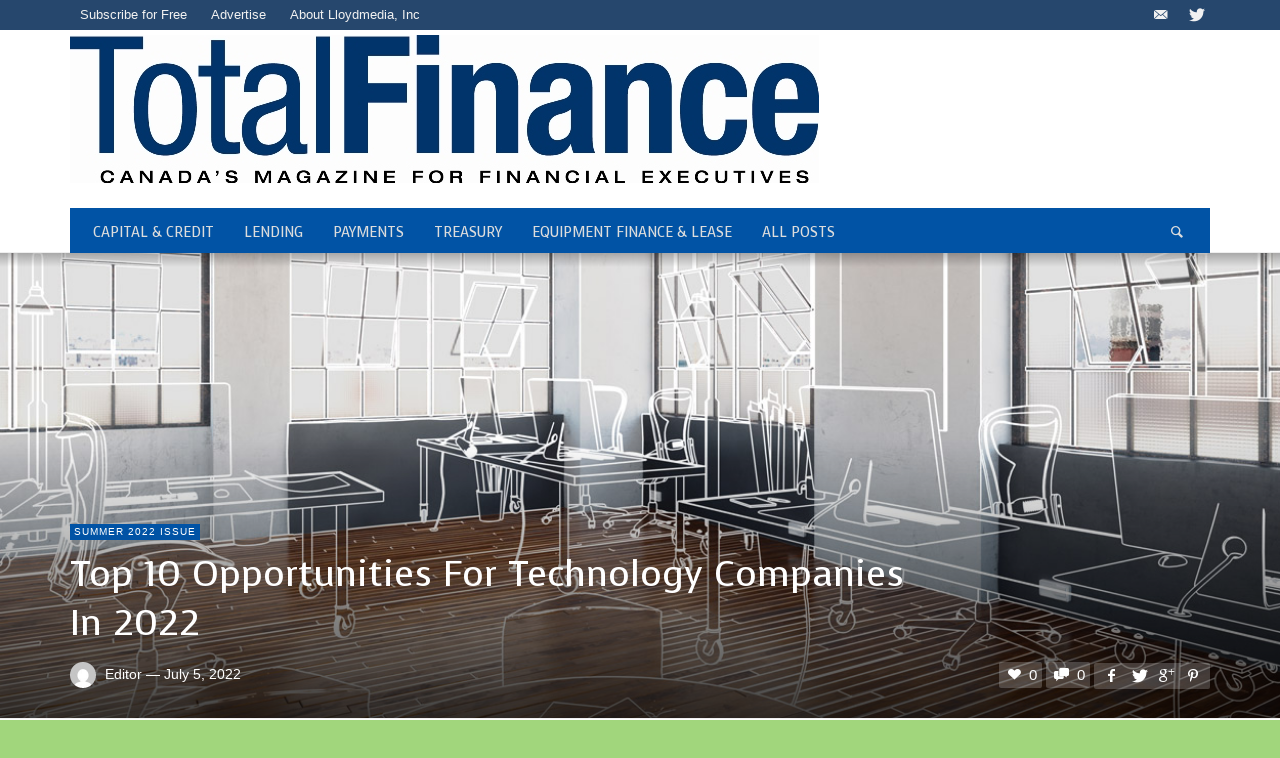

--- FILE ---
content_type: text/html; charset=UTF-8
request_url: https://totalfinance.ca/top-10-opportunities-for-technology-companies-in-2022/
body_size: 20590
content:
<!DOCTYPE html>
<!--[if lt IE 7]>      <html class="no-js lt-ie9 lt-ie8 lt-ie7" itemscope="itemscope" itemtype="http://schema.org/Article" lang="en-US"> <![endif]-->
<!--[if IE 7]>         <html class="no-js lt-ie9 lt-ie8" itemscope="itemscope" itemtype="http://schema.org/Article" lang="en-US"> <![endif]-->
<!--[if IE 8]>         <html class="no-js lt-ie9" itemscope="itemscope" itemtype="http://schema.org/Article" lang="en-US"> <![endif]-->
<!--[if IE 9]>         <html class="no-js lt-ie10" itemscope="itemscope" itemtype="http://schema.org/Article" lang="en-US"> <![endif]-->
<!--[if gt IE 9]><!--> <html class="no-js" itemscope="itemscope" itemtype="http://schema.org/Article" lang="en-US"> <!--<![endif]-->
	<head>
		<title itemprop="name">Top 10 Opportunities for Technology Companies in 2022 | Total Finance</title>
		
		<!-- metag tags + css + javascript -->
		<link rel='dns-prefetch' href='//fonts.googleapis.com' />
<link rel='dns-prefetch' href='//s.w.org' />
<link rel="alternate" type="application/rss+xml" title="Total Finance &raquo; Feed" href="https://totalfinance.ca/feed/" />
<link rel="alternate" type="application/rss+xml" title="Total Finance &raquo; Comments Feed" href="https://totalfinance.ca/comments/feed/" />
		<!-- This site uses the Google Analytics by ExactMetrics plugin v6.8.0 - Using Analytics tracking - https://www.exactmetrics.com/ -->
							<script src="//www.googletagmanager.com/gtag/js?id=UA-58631225-2"  type="text/javascript" data-cfasync="false" async></script>
			<script type="text/javascript" data-cfasync="false">
				var em_version = '6.8.0';
				var em_track_user = true;
				var em_no_track_reason = '';
				
								var disableStr = 'ga-disable-UA-58631225-2';

				/* Function to detect opted out users */
				function __gtagTrackerIsOptedOut() {
					return document.cookie.indexOf( disableStr + '=true' ) > - 1;
				}

				/* Disable tracking if the opt-out cookie exists. */
				if ( __gtagTrackerIsOptedOut() ) {
					window[disableStr] = true;
				}

				/* Opt-out function */
				function __gtagTrackerOptout() {
					document.cookie = disableStr + '=true; expires=Thu, 31 Dec 2099 23:59:59 UTC; path=/';
					window[disableStr] = true;
				}

				if ( 'undefined' === typeof gaOptout ) {
					function gaOptout() {
						__gtagTrackerOptout();
					}
				}
								window.dataLayer = window.dataLayer || [];
				if ( em_track_user ) {
					function __gtagTracker() {dataLayer.push( arguments );}
					__gtagTracker( 'js', new Date() );
					__gtagTracker( 'set', {
						'developer_id.dNDMyYj' : true,
						                    });
					__gtagTracker( 'config', 'UA-58631225-2', {
						forceSSL:true,					} );
										window.gtag = __gtagTracker;										(
						function () {
							/* https://developers.google.com/analytics/devguides/collection/analyticsjs/ */
							/* ga and __gaTracker compatibility shim. */
							var noopfn = function () {
								return null;
							};
							var newtracker = function () {
								return new Tracker();
							};
							var Tracker = function () {
								return null;
							};
							var p = Tracker.prototype;
							p.get = noopfn;
							p.set = noopfn;
							p.send = function (){
								var args = Array.prototype.slice.call(arguments);
								args.unshift( 'send' );
								__gaTracker.apply(null, args);
							};
							var __gaTracker = function () {
								var len = arguments.length;
								if ( len === 0 ) {
									return;
								}
								var f = arguments[len - 1];
								if ( typeof f !== 'object' || f === null || typeof f.hitCallback !== 'function' ) {
									if ( 'send' === arguments[0] ) {
										var hitConverted, hitObject = false, action;
										if ( 'event' === arguments[1] ) {
											if ( 'undefined' !== typeof arguments[3] ) {
												hitObject = {
													'eventAction': arguments[3],
													'eventCategory': arguments[2],
													'eventLabel': arguments[4],
													'value': arguments[5] ? arguments[5] : 1,
												}
											}
										}
										if ( 'pageview' === arguments[1] ) {
											if ( 'undefined' !== typeof arguments[2] ) {
												hitObject = {
													'eventAction': 'page_view',
													'page_path' : arguments[2],
												}
											}
										}
										if ( typeof arguments[2] === 'object' ) {
											hitObject = arguments[2];
										}
										if ( typeof arguments[5] === 'object' ) {
											Object.assign( hitObject, arguments[5] );
										}
										if ( 'undefined' !== typeof arguments[1].hitType ) {
											hitObject = arguments[1];
											if ( 'pageview' === hitObject.hitType ) {
												hitObject.eventAction = 'page_view';
											}
										}
										if ( hitObject ) {
											action = 'timing' === arguments[1].hitType ? 'timing_complete' : hitObject.eventAction;
											hitConverted = mapArgs( hitObject );
											__gtagTracker( 'event', action, hitConverted );
										}
									}
									return;
								}

								function mapArgs( args ) {
									var arg, hit = {};
									var gaMap = {
										'eventCategory': 'event_category',
										'eventAction': 'event_action',
										'eventLabel': 'event_label',
										'eventValue': 'event_value',
										'nonInteraction': 'non_interaction',
										'timingCategory': 'event_category',
										'timingVar': 'name',
										'timingValue': 'value',
										'timingLabel': 'event_label',
										'page' : 'page_path',
										'location' : 'page_location',
										'title' : 'page_title',
									};
									for ( arg in args ) {
										if ( args.hasOwnProperty(arg) && gaMap.hasOwnProperty(arg) ) {
											hit[gaMap[arg]] = args[arg];
										} else {
											hit[arg] = args[arg];
										}
									}
									return hit;
								}

								try {
									f.hitCallback();
								} catch ( ex ) {
								}
							};
							__gaTracker.create = newtracker;
							__gaTracker.getByName = newtracker;
							__gaTracker.getAll = function () {
								return [];
							};
							__gaTracker.remove = noopfn;
							__gaTracker.loaded = true;
							window['__gaTracker'] = __gaTracker;
						}
					)();
									} else {
										console.log( "" );
					( function () {
							function __gtagTracker() {
								return null;
							}
							window['__gtagTracker'] = __gtagTracker;
							window['gtag'] = __gtagTracker;
					} )();
									}
			</script>
				<!-- / Google Analytics by ExactMetrics -->
		<link rel='stylesheet' id='wp-block-library-css'  href='https://totalfinance.ca/wp-includes/css/dist/block-library/style.min.css?ver=dd949b87d53bbe11813afc2ff1ac5656' type='text/css' media='all' />
<link rel='stylesheet' id='contact-form-7-css'  href='https://totalfinance.ca/wp-content/plugins/contact-form-7/includes/css/styles.css?ver=5.3.2' type='text/css' media='all' />
<link rel='stylesheet' id='vwcss-swipebox-css'  href='https://totalfinance.ca/wp-content/themes/neue/js/swipebox/css/swipebox.css?ver=1.5.0' type='text/css' media='all' />
<link rel='stylesheet' id='vwcss-icon-entypo-css'  href='https://totalfinance.ca/wp-content/themes/neue/framework/font-icons/entypo/css/entypo.css?ver=1.5.0' type='text/css' media='all' />
<link rel='stylesheet' id='vwcss-icon-social-css'  href='https://totalfinance.ca/wp-content/themes/neue/framework/font-icons/social-icons/css/zocial.css?ver=1.5.0' type='text/css' media='all' />
<link rel='stylesheet' id='vwcss-icon-elusive-css'  href='https://totalfinance.ca/wp-content/themes/neue/framework/font-icons/elusive/css/elusive.css?ver=1.5.0' type='text/css' media='all' />
<link rel='stylesheet' id='vwcss-animate-css'  href='https://totalfinance.ca/wp-content/themes/neue/css/animate.css?ver=1.5.0' type='text/css' media='all' />
<link rel='stylesheet' id='vwcss-bootstrap-css'  href='https://totalfinance.ca/wp-content/themes/neue/css/bootstrap.css?ver=1.5.0' type='text/css' media='all' />
<link rel='stylesheet' id='vwcss-flexslider-css'  href='https://totalfinance.ca/wp-content/themes/neue/js/flex-slider/flexslider-custom.css?ver=1.5.0' type='text/css' media='all' />
<link rel='stylesheet' id='vwcss-theme-css'  href='https://totalfinance.ca/wp-content/themes/neue/style.css?ver=1.5.0' type='text/css' media='all' />
<link rel='stylesheet' id='redux-google-fonts-css'  href='https://fonts.googleapis.com/css?family=Voces%3A400&#038;ver=1736710651' type='text/css' media='all' />
<script type='text/javascript'>
/* <![CDATA[ */
var exactmetrics_frontend = {"js_events_tracking":"true","download_extensions":"zip,mp3,mpeg,pdf,docx,pptx,xlsx,rar","inbound_paths":"[{\"path\":\"\\\/go\\\/\",\"label\":\"affiliate\"},{\"path\":\"\\\/recommend\\\/\",\"label\":\"affiliate\"}]","home_url":"https:\/\/totalfinance.ca","hash_tracking":"false","ua":"UA-58631225-2"};
/* ]]> */
</script>
<script type='text/javascript' src='https://totalfinance.ca/wp-content/plugins/google-analytics-dashboard-for-wp/assets/js/frontend-gtag.min.js?ver=6.8.0'></script>
<script type='text/javascript' src='https://totalfinance.ca/wp-includes/js/jquery/jquery.js?ver=1.12.4-wp'></script>
<script type='text/javascript' src='https://totalfinance.ca/wp-includes/js/jquery/jquery-migrate.min.js?ver=1.4.1'></script>
<link rel='https://api.w.org/' href='https://totalfinance.ca/wp-json/' />
<link rel="EditURI" type="application/rsd+xml" title="RSD" href="https://totalfinance.ca/xmlrpc.php?rsd" />
<link rel="wlwmanifest" type="application/wlwmanifest+xml" href="https://totalfinance.ca/wp-includes/wlwmanifest.xml" /> 
<link rel='prev' title='The Frank S. Capon Distinguished Service Award' href='https://totalfinance.ca/the-frank-s-capon-distinguished-service-award/' />
<link rel='next' title='Open Banking is A Gamechanger for Canadian Small to Mid-Size Businesses' href='https://totalfinance.ca/open-banking-is-a-gamechanger-for-canadian-small-to-mid-size-businesses/' />

<link rel="canonical" href="https://totalfinance.ca/top-10-opportunities-for-technology-companies-in-2022/" />
<link rel='shortlink' href='https://totalfinance.ca/?p=73571' />
<link rel="alternate" type="application/json+oembed" href="https://totalfinance.ca/wp-json/oembed/1.0/embed?url=https%3A%2F%2Ftotalfinance.ca%2Ftop-10-opportunities-for-technology-companies-in-2022%2F" />
<link rel="alternate" type="text/xml+oembed" href="https://totalfinance.ca/wp-json/oembed/1.0/embed?url=https%3A%2F%2Ftotalfinance.ca%2Ftop-10-opportunities-for-technology-companies-in-2022%2F&#038;format=xml" />
		<!-- Facebook integration -->

		<meta property="og:site_name" content="Total Finance">

					<meta property="og:title" content="Top 10 Opportunities for Technology Companies in 2022">
			<meta property="og:description" content="By Barak Ravid and Stephan van Rhee When we wrote about the top 10 opportunities for technology companies last year, social distancing was the world’s main weapon against the COVID-19 pandemic. Today, thanks to vaccines, we are able to control the pandemic better, but the volatility in the markets has ...">
			<meta property="og:url" content="https://totalfinance.ca/top-10-opportunities-for-technology-companies-in-2022/"/>
						<meta property="og:image" content="https://totalfinance.ca/wp-content/uploads/2022/07/iStock-1050252002_w.jpg" />
						
		
		<!-- /Facebook integration -->
		<link rel="profile" href="http://gmpg.org/xfn/11">

<link rel="pingback" href="https://totalfinance.ca/xmlrpc.php">

<meta name="description" content="Canada&#039;s Magazine for Financial Executives">

<meta charset="UTF-8">

<link href="//www.google-analytics.com" rel="dns-prefetch">

<meta http-equiv="X-UA-Compatible" content="IE=edge,chrome=1">

<meta name="viewport" content="width=device-width,initial-scale=1.0,user-scalable=yes">

<link rel="shortcut icon" href="http://totalfinance.ca/wp-content/uploads/2019/10/dollarsign.png">
		
<link rel="apple-touch-icon" href="http://totalfinance.ca/wp-content/uploads/2019/06/TotalFinance_Logo72.jpg">

<link rel="apple-touch-icon" sizes="114x114" href="http://totalfinance.ca/wp-content/uploads/2019/06/TotalFinance114.jpg">

<link rel="apple-touch-icon" sizes="72x72" href="http://totalfinance.ca/wp-content/uploads/2019/06/TotalFinance_Logo72.jpg">

<link rel="apple-touch-icon" sizes="144x144" href="http://totalfinance.ca/wp-content/uploads/2019/06/TotalFinance_Logo144.jpg">

<!-- HTML5 shim and Respond.js IE8 support of HTML5 elements and media queries -->
<!--[if lt IE 9]>
	<script src="//cdnjs.cloudflare.com/ajax/libs/html5shiv/3.7/html5shiv.min.js"></script>
	<script src="//cdnjs.cloudflare.com/ajax/libs/respond.js/1.3.0/respond.min.js"></script>
<![endif]-->
		<style id="vw-custom-font" type="text/css">
			
			

			
		</style>
		
	<style type="text/css">
		
		

		

		.header-font, .vw-menu-location-main .main-menu-link span,
		.woocommerce ul.cart_list li a, .woocommerce ul.product_list_widget li a, .woocommerce-page ul.cart_list li a, .woocommerce-page ul.product_list_widget li a
		{
			font-family: Voces;

			

			

			font-weight: 400;
		}

		.woocommerce .cart-collaterals .shipping_calculator h2, .woocommerce-page .cart-collaterals .shipping_calculator h2,
		body.buddypress.groups .vw-page-title .bp-title-button,
		body.buddypress.groups div#item-header div#item-actions h3
		{
			

			font-backup: Arial, Helvetica, sans-serif

			

			font-weight: 400;
		}

		a, a:hover, a:focus,
		.vw-404-text,
		.vw-accent-text,
		.vw-accent-text-hover:hover,
		.flex-direction-nav a:hover,
		.vw-post-date:hover, .vw-post-date:hover i,
		.vw-post-meta a:hover,
		.vw-post-likes.vw-post-liked i,
		.vw-search-form .vw-search-icon,
		em, .entry-title em, .widget-title em, .vw-related-posts-title em, .vw-post-comments-title em, .vw-page-title em, .vw-post-box-layout-title em, .vwspc-section-title em,
		.woocommerce .star-rating span, .woocommerce-page .star-rating span,
		.woocommerce ul.products li.product .price, .woocommerce-page ul.products li.product .price,
		.woocommerce #content div.product div.summary .price, .woocommerce div.product div.summary .price, .woocommerce-page #content div.product div.summary .price, .woocommerce-page div.product div.summary .price,
		#bbpress-forums #bbp-single-user-details #bbp-user-navigation a:hover,
		#bbpress-forums #bbp-single-user-details #bbp-user-navigation li.current a
		{ color: #0153a5; }

		
		button, input[type=button], input[type=submit], .btn-primary,
		.vw-cart-button-count,
		.vw-cart-button-panel .widget.woocommerce.widget_shopping_cart a.button,
		.vw-page-links > .vw-page-link,
		.vw-dropcap-circle, .vw-dropcap-box,
		.vw-accent-bg,
		.vw-label,
		.vw-featured-image-button,
		.vw-post-categories a,
		.vw-page-navigation-pagination .page-numbers.current,
		.vw-page-navigation-pagination .page-numbers:hover,
		.vw-review-total-score, .vw-review-item-score.vw-review-score-percentage,
		.vw-post-tabed-tab.ui-state-active,
		.vw-post-meta-right > *:hover,
		article.post .vw-post-meta-right > *:hover,
		.vw-gallery-direction-button:hover,
		#wp-calendar tbody td:hover,
		.woocommerce #content input.button.alt, .woocommerce #respond input#submit.alt, .woocommerce a.button.alt, .woocommerce button.button.alt, .woocommerce input.button.alt, .woocommerce-page #content input.button.alt, .woocommerce-page #respond input#submit.alt, .woocommerce-page a.button.alt, .woocommerce-page button.button.alt, .woocommerce-page input.button.alt,
		.woocommerce #content nav.woocommerce-pagination ul li a:focus, .woocommerce #content nav.woocommerce-pagination ul li a:hover, .woocommerce #content nav.woocommerce-pagination ul li span.current, .woocommerce nav.woocommerce-pagination ul li a:focus, .woocommerce nav.woocommerce-pagination ul li a:hover, .woocommerce nav.woocommerce-pagination ul li span.current, .woocommerce-page #content nav.woocommerce-pagination ul li a:focus, .woocommerce-page #content nav.woocommerce-pagination ul li a:hover, .woocommerce-page #content nav.woocommerce-pagination ul li span.current, .woocommerce-page nav.woocommerce-pagination ul li a:focus, .woocommerce-page nav.woocommerce-pagination ul li a:hover, .woocommerce-page nav.woocommerce-pagination ul li span.current,
		.bbp-pagination-links a:hover, .bbp-pagination-links span.current
		{ background-color: #0153a5; }

		::selection { background: #0153a5; }
		::-moz-selection { color: white; background: #0153a5; }

		#buddypress button:hover, #buddypress a.button:hover, #buddypress a.button:focus, #buddypress input[type=submit]:hover, #buddypress input[type=button]:hover, #buddypress input[type=reset]:hover, #buddypress ul.button-nav li a:hover, #buddypress ul.button-nav li.current a, #buddypress div.generic-button a:hover, #buddypress .comment-reply-link:hover,
		#buddypress div.item-list-tabs ul li.selected a, #buddypress div.item-list-tabs ul li.current a,
		.widget.buddypress.widget_bp_groups_widget div.item-options a.selected,
		.widget.buddypress.widget_bp_core_members_widget div.item-options a.selected,
		.woocommerce .widget_layered_nav_filters ul li a, .woocommerce-page .widget_layered_nav_filters ul li a,
		.woocommerce .widget_layered_nav ul li.chosen a, .woocommerce-page .widget_layered_nav ul li.chosen a
		{
			background-color: #0153a5;
			border-color: #0153a5;
		}

		.woocommerce span.onsale, .woocommerce-page span.onsale,
		.woocommerce #content input.button.alt, .woocommerce #respond input#submit.alt, .woocommerce a.button.alt, .woocommerce button.button.alt, .woocommerce input.button.alt, .woocommerce-page #content input.button.alt, .woocommerce-page #respond input#submit.alt, .woocommerce-page a.button.alt, .woocommerce-page button.button.alt, .woocommerce-page input.button.alt,
		.woocommerce #content input.button.alt:hover, .woocommerce #respond input#submit.alt:hover, .woocommerce a.button.alt:hover, .woocommerce button.button.alt:hover, .woocommerce input.button.alt:hover, .woocommerce-page #content input.button.alt:hover, .woocommerce-page #respond input#submit.alt:hover, .woocommerce-page a.button.alt:hover, .woocommerce-page button.button.alt:hover, .woocommerce-page input.button.alt:hover,
		.woocommerce .widget_price_filter .ui-slider .ui-slider-range, .woocommerce-page .widget_price_filter .ui-slider .ui-slider-range
		{ background: #0153a5; }

		.comment .author-name a, .pingback .author-name a,
		.vw-quote, blockquote,
		.woocommerce ul.cart_list li a, .woocommerce ul.product_list_widget li a, .woocommerce-page ul.cart_list li a, .woocommerce-page ul.product_list_widget li a
		{ color: #0153a5; }

		.woocommerce .widget_price_filter .ui-slider .ui-slider-handle, .woocommerce-page .widget_price_filter .ui-slider .ui-slider-handle
		{ border-color: #0153a5; }
		
		/* Site top bar */
		.vw-site-top-bar {
			background-color: #26476d;
		}

		.vw-site-top-bar, .vw-site-top-bar a {
			color: #f1f1f1;
		}

		.vw-site-top-bar .main-menu-item:hover,
		.vw-site-top-bar .vw-site-social-profile-icon:hover {
			background-color: #0153a5;
		}

		.vw-menu-location-top .sub-menu { background-color: #2a2a2a; }
		.vw-menu-location-top .sub-menu-link { color: #ffffff; }
		.no-touch .vw-menu-location-top .sub-menu-item:hover { background-color: #0ca3d1; }
		
		.vw-menu-main-wrapper .vw-menu-main-inner,
		.vw-menu-mobile-wrapper .vw-menu-mobile-inner {
			background-color: #0153a5;
		}

		.vw-menu-main-wrapper,
		.vw-menu-location-main .main-menu-link,
		.vw-menu-mobile-wrapper,
		.vw-menu-mobile-wrapper .main-menu-link,
		.vw-instant-search-result-link,
		.vw-cart-button {
			color: #dddddd;
		}

		.vw-menu-location-main .sub-menu-link,
		.vw-menu-location-mobile .sub-menu-link {
			color: #ffffff;
		}

		.vw-menu-location-main .main-menu-item:hover,
		.vw-menu-location-main .menu-item-depth-0.current-menu-item:after,
		.vw-menu-location-main .menu-item-depth-0.current-menu-parent:after,
		.vw-menu-location-main .menu-item-depth-0.current-category-ancestor:after,
		.vw-menu-location-main .menu-item-depth-0.current-post-ancestor:after,
		.vw-menu-location-mobile .main-menu-item > a:hover,
		.vw-mobile-menu-button:hover,
		.vw-instant-search-buton:hover,
		.vw-user-login-button:hover,
		.vw-cart-button-wrapper:hover .vw-cart-button {
			background-color: #595959;
		}

		.vw-instant-search-result-link:hover,
		.vw-instant-search-all-result a:hover {
			color: #595959;
		}

		.vw-menu-location-main .sub-menu,
		.vw-menu-location-mobile,
		.vw-menu-location-mobile .sub-menu,
		.vw-instant-search-panel,
		.vw-cart-button-panel {
			background-color: #2a2a2a;
			color: #ffffff;
		}
		.vw-cart-button-panel *,
		.vw-cart-button-panel .cart_list.product_list_widget a {
			color: #ffffff;
		}

		.vw-menu-location-main .sub-menu-wrapper,
		.vw-menu-location-mobile .sub-menu-wrapper {
			background-color: #eeeeee;
		}

		.vw-menu-location-main .sub-menu-item:hover,
		.vw-menu-location-mobile .sub-menu-link:hover {
			background-color: #dddddd;
		}
		
		.vw-breadcrumb-wrapper { background-color: #eeeeee; }

		/* Footer */
		.vw-site-footer {
			background-color: #3a3a3a;
		}

		.vw-site-footer,
		.vw-site-footer h1,
		.vw-site-footer h2,
		.vw-site-footer h3,
		.vw-site-footer h4,
		.vw-site-footer h5,
		.vw-site-footer h6
		{
			color: #bbbbbb;
		}

		
		.vw-site-footer .widget-title,
		.vw-site-footer a
		{
			color: #dddddd;
		}

		/* Site bottom bar */
		.vw-site-bottom-bar {
			background-color: #222222;
			color: #aaaaaa;
		}

		.vw-site-bottom-bar .vw-site-social-profile-icon:hover {
			background-color: #8ec63f;
		}

		/* Custom Styles */
		                        .vw-header-ads-leader-board {
  width: 550px!important;
  height: 90px;
}
.vw-sidebar-wrapper {
    text-align:right;}
.vw-site-header {
    padding:5px 0px 25px 0px;
}
.wpcf7-form-control {
width: 200px;
max-width: 100%;
-moz-box-sizing: border-box;
box-sizing: border-box;
max-height: 65px;
text-align:right;
}
.col-md-4 {
border-left: 1px solid #eee;
}

.wpcf7-textarea {
width: 200px;
max-width: 100%;
-moz-box-sizing: border-box;
box-sizing: border-box;
max-height: 65px;
text-align:right;
}

.wpcf7-form {
    text-align:right;
}

.btn {
    background-color:#0153a5;
}

/*pricetable*/
#pricetable {
			font-family: Ubuntu, arial, verdana;
		}
		
		/*----------
		Blocks
		----------*/
		/*Pricing table and price blocks*/
		.pricing_table {
			line-height: 150%; 
			font-size: 12px; 
			margin: 0 auto; 
			width: 100%; 
			max-width: 800px; 
			padding-top: 10px;
			margin-top: 100px;
		}
		
		.price_block {
			text-align: center; 
			width: 100%; 
			color: #fff; 
			float: left; 
			list-style-type: none; 
			transition: all 0.25s; 
			position: relative; 
			box-sizing: border-box;
			
			margin-bottom: 10px; 
			border-bottom: 1px solid transparent; 
		}
		
		/*Price heads*/
		.pricing_table h3 {
			text-transform: uppercase; 
			padding: 5px 0; 
			background: #0c2d70; 
			margin: -10px 0 1px 0;
			color:#fff
		}
		
		/*Price tags*/
		.price {
			display: table; 
			background: #444; 
			width: 100%; 
			height: 70px; 
		}
		.price_figure {
			font-size: 24px; 
			text-transform: uppercase; 
			vertical-align: middle; 
			display: table-cell;
		}
		.price_number {
			font-weight: bold; 
			display: block;
		}
		.price_tenure {
			font-size: 11px; 
		}
		
		/*Features*/
		.features {
			background: #DEF0F4; 
			color: #000;
			padding:10px;
		}
		.features li {
			padding: 8px 15px;
			border-bottom: 1px solid #ccc; 
			font-size: 11px; 
			list-style-type: none;
		}
		
		.footer {
			padding: 15px; 
			background: #DEF0F4;
		}
		.action_button {
			text-decoration: none; 
			color: #fff; 
			font-weight: bold; 
			border-radius: 5px; 
			background: linear-gradient(#666, #333); 
			padding: 5px 20px; 
			font-size: 11px; 
			text-transform: uppercase;
		}
		
		.price_block:hover {
			box-shadow: 0 0 0px 5px rgba(0, 0, 0, 0.5); 
			transform: scale(1.04) translateY(-5px); 
			z-index: 1; 
			border-bottom: 0 none;
		}
		.price_block:hover .price {
			background-color:#8dc73d; 
		}
		.price_block:hover h3 {
			background: #0153a5;
		}
		.price_block:hover .action_button {
			background: #8dc73d; 
		}
		
		
		@media only screen and (min-width : 480px) and (max-width : 768px) {
			.price_block {width: 50%;}
			.price_block:nth-child(odd) {border-right: 1px solid transparent;}
			.price_block:nth-child(3) {clear: both;}
			
			.price_block:nth-child(odd):hover {border: 0 none;}
			.sidebarad img{
        width:44%!important;
        height:auto!important;
    }
		}
		@media only screen and (min-width : 768px){
			.price_block {width: 25%;}
			.price_block {border-right: 1px solid transparent; border-bottom: 0 none;}
			.price_block:last-child {border-right: 0 none;}
			
			.price_block:hover {border: 0 none;}
		}
		
		
		
		
		
		
		
		
		
		
		
		
		
		
		
		
		
		
		.skeleton, .skeleton ul, .skeleton li, .skeleton div, .skeleton h3, .skeleton span, .skeleton p {
			border: 5px solid rgba(255, 255, 255, 0.9);
			border-radius: 5px;
			margin: 7px !important;
			background: rgba(0, 0, 0, 0.05) !important;
			padding: 0 !important;
			text-align: left !important;
			display: block !important;
			
			width: auto !important;
			height: auto !important;
			
			font-size: 10px !important;
			font-style: italic !important;
			text-transform: none !important;
			font-weight: normal !important;
			color: black !important;
		}
		.skeleton .label {
			font-size: 11px !important;
			font-style: italic !important;
			text-transform: none !important;
			font-weight: normal !important;
			color: white !important;
			border: 0 none !important;
			padding: 5px !important; 
			margin: 0 !important;
			float: none !important;
			text-align: left !important;
			text-shadow: 0 0 1px white;
			background: none !important;
		}
		.skeleton {
			display: none !important;
			margin: 100px !important;
			clear: both;
		}
		.features ul {
		    margin:0px;
		}
		.bx-wrapper .bx-controls-direction a {
display: none;}

.vw-footer-sidebar {
 border:none!important;   
}
.subscribe-menu {
    background-color:#fff;
}

#evcal_list .eventon_list_event .evcal_list_a {
padding: 5px 0;
text-align: left!important;
}
.vw-mobile-menu-button, .vw-instant-search-buton, .vw-user-login-button, .vw-cart-button, .vw-menu-main-wrapper .menu-item-depth-0 > .menu-link {
display: inline-block;
padding: 12px 13px!important;
cursor: pointer;
height: 45px;
}

.twitter-timeline {
    width:95%!important;
    height:510px!important;
}
.vw-sidebar-wrapper {
text-align: left!important;
}
.vw-site-top-bar, .vw-site-bottom-bar {
font-size: 13px!important;
}
.nform ul#form_ul {
    margin-top: -1px;
    margin-left: 0px;
    padding: 0px 14px 0px!important;
    margin-bottom: 0px;
}
        .sidebarad img {
        width:160px; 
        height:160px;
        }
@media only screen and (max-width : 985px) {
    .vw-header-ads-wrapper {
        padding:10px;
    }
    .vw-header-ads-leader-board img {
    max-width: 100%;
    height: auto;
    padding-right: 25px!important;
}
    }
     
     #wprmenu_bar {
    background: none repeat scroll 0% 0% #0153a5!important;
}
@media only screen and (min-width : 985px) {
    .vw-header-ads-wrapper {
        padding:10px;
        max-width:661px;
    }}
    .dolly {
        display:none!important;
    }                    
	</style>
	<style type="text/css" title="dynamic-css" class="options-output">body{background-color:#a1d67c;}h1, h2, h3, h4, h5, h6{font-family:Voces;text-transform:uppercase;font-weight:400;font-style:normal;color:#0153a5;}.vw-menu-location-main .main-menu-link span{font-family:Voces;text-transform:uppercase;font-weight:400;font-style:normal;font-size:14px;}body,#bbpress-forums{font-weight:400;font-style:normal;color:#777777;font-size:15px;}.vw-site-logo-link{margin-top:0;margin-right:0;margin-bottom:0;margin-left:0;}.vw-menu-additional-logo img{margin-top:2px;margin-right:0;margin-bottom:0;margin-left:0;}</style>

	</head>
	<body id="site-top" class="post-template-default single single-post postid-73571 single-format-standard vw-site-layout-full-width vw-logo-position-left vw-site-top-bar-menu-social vw-post-layout-full-width-featured-image">

		<div class="vw-site-wrapper">

			<div class="vw-site-top-bar">
	<div class="container">
		<div class="row">
			<div class="col-sm-12">
				<div class="vw-site-top-bar-left">
					<nav class="vw-menu-top-wrapper">
<ul id="menu-sample-top-menu" class="vw-menu vw-menu-location-top vw-menu-type-text clearfix"><li class="nav-menu-item-998 main-menu-item  menu-item-even menu-item-depth-0 menu-item menu-item-type-custom menu-item-object-custom menu-item-has-children"><a class="menu-link main-menu-link"><span>Subscribe for Free</span></a>
<ul class="sub-menu menu-odd  menu-depth-1">
	<li class="nav-menu-item-1000 sub-menu-item  menu-item-odd menu-item-depth-1 menu-item menu-item-type-post_type menu-item-object-page"><a href="https://totalfinance.ca/new-subscription/" class="menu-link sub-menu-link"><span>Total Finance Print Subscription</span></a></li>
	<li class="nav-menu-item-999 sub-menu-item  menu-item-odd menu-item-depth-1 menu-item menu-item-type-post_type menu-item-object-page"><a href="https://totalfinance.ca/edit-subscriptions/" class="menu-link sub-menu-link"><span>Edit/Cancel Subscriptions</span></a></li>
</ul>
</li>
<li class="nav-menu-item-1215 main-menu-item  menu-item-even menu-item-depth-0 menu-item menu-item-type-post_type menu-item-object-page"><a href="https://totalfinance.ca/advertise2/" class="menu-link main-menu-link"><span>Advertise</span></a></li>
<li class="nav-menu-item-705 main-menu-item  menu-item-even menu-item-depth-0 menu-item menu-item-type-post_type menu-item-object-page menu-item-has-children"><a href="https://totalfinance.ca/about/" class="menu-link main-menu-link"><span>About Lloydmedia, Inc</span></a>
<ul class="sub-menu menu-odd  menu-depth-1">
	<li class="nav-menu-item-1183 sub-menu-item  menu-item-odd menu-item-depth-1 menu-item menu-item-type-custom menu-item-object-custom"><a class="menu-link sub-menu-link"><span>Read our Publications</span></a></li>
	<li class="nav-menu-item-1275 sub-menu-item  menu-item-odd menu-item-depth-1 menu-item menu-item-type-post_type menu-item-object-page"><a href="https://totalfinance.ca/contact-us/" class="menu-link sub-menu-link"><span>Contact Us</span></a></li>
</ul>
</li>
</ul></nav>				</div>

				<div class="vw-site-top-bar-right">
					<span class="vw-site-social-profile"><a class="vw-site-social-profile-icon vw-site-social-email" href="mailto:steve@totalfinance.ca" title="Email"><i class="icon-social-email"></i></a><a class="vw-site-social-profile-icon vw-site-social-twitter" href="https://twitter.com/totalfinancemag" title="Twitter"><i class="icon-social-twitter"></i></a></span>				</div>
			</div>
		</div>
	</div>
</div><header class="vw-site-header-wrapper vw-site-header-background">

	<div class="vw-site-header">
		<div class="container">
			<div class="row">
				<div class="col-sm-12 vw-site-header-inner">
					<div class="vw-site-logo-wrapper">
	<a class="vw-site-logo-link" href="https://totalfinance.ca">
				
		<!-- Site Logo -->
		
			<!-- Retina Site Logo -->
			
			<img class="vw-site-logo" src="http://totalfinance.ca/wp-content/uploads/2019/06/TotalFinance_Logo_S.jpg" width="749" height="148" alt="Total Finance">

			</a>

	<!-- <div class="vw-site-tagline "></div> -->
</div>
									</div>
			</div>
		</div>
	</div>
	
	<nav class="vw-menu-mobile-wrapper">
	<div class="container">
		<div class="row">
			<div class="col-sm-12">

				<div class="vw-menu-mobile-inner">
					<div class="vw-mobile-menu-button">
						<i class="icon-entypo-menu"></i> Navigation					</div>

					<ul id="menu-mobile" class="vw-menu vw-menu-location-mobile vw-menu-type-vertical-text clearfix"><li class="nav-menu-item-2037 main-menu-item  menu-item-even menu-item-depth-0 menu-item menu-item-type-taxonomy menu-item-object-category"><a href="https://totalfinance.ca/category/industry-news/" class="menu-link main-menu-link"><span>Industry News</span></a></li>
<li class="nav-menu-item-1317 main-menu-item  menu-item-even menu-item-depth-0 menu-item menu-item-type-post_type menu-item-object-page"><a href="https://totalfinance.ca/new-subscription/" class="menu-link main-menu-link"><span>Total Finance Print Subscription</span></a></li>
<li class="nav-menu-item-1315 main-menu-item  menu-item-even menu-item-depth-0 menu-item menu-item-type-post_type menu-item-object-page"><a href="https://totalfinance.ca/edit-subscriptions/" class="menu-link main-menu-link"><span>Edit/Cancel Subscriptions</span></a></li>
<li class="nav-menu-item-1310 main-menu-item  menu-item-even menu-item-depth-0 menu-item menu-item-type-post_type menu-item-object-page"><a href="https://totalfinance.ca/advertise2/" class="menu-link main-menu-link"><span>Advertise</span></a></li>
<li class="nav-menu-item-1309 main-menu-item  menu-item-even menu-item-depth-0 menu-item menu-item-type-post_type menu-item-object-page menu-item-has-children"><a href="https://totalfinance.ca/about/" class="menu-link main-menu-link"><span>About Lloydmedia, Inc</span></a>
<ul class="sub-menu menu-odd  menu-depth-1">
	<li class="nav-menu-item-1311 sub-menu-item  menu-item-odd menu-item-depth-1 menu-item menu-item-type-post_type menu-item-object-page"><a href="https://totalfinance.ca/contact-management/" class="menu-link sub-menu-link"><span>Contact Management</span></a></li>
	<li class="nav-menu-item-1318 sub-menu-item  menu-item-odd menu-item-depth-1 menu-item menu-item-type-post_type menu-item-object-page"><a href="https://totalfinance.ca/publication/" class="menu-link sub-menu-link"><span>Read our Publications</span></a></li>
	<li class="nav-menu-item-1314 sub-menu-item  menu-item-odd menu-item-depth-1 menu-item menu-item-type-post_type menu-item-object-page"><a href="https://totalfinance.ca/contact-us/" class="menu-link sub-menu-link"><span>Contact Us</span></a></li>
</ul>
</li>
</ul>
					

		<div class="vw-instant-search-buton">
			<i class="icon-entypo-search"></i>
		</div>
		
		<!-- <div class="vw-user-login-button">
			<i class="icon-entypo-users"></i>
		</div> -->

		
		
							
				</div>

			</div>

		</div>
	</div>
</nav>	<nav id="vw-menu-main" class="vw-menu-main-wrapper vw-sticky">
	<div class="container">
		<div class="row">
			<div class="col-sm-12">

				<div class="vw-menu-main-inner clearfix">

					<ul id="menu-sample-main-menu" class="vw-menu vw-menu-location-main vw-menu-type-mega-post"><li class="nav-menu-item-66592 main-menu-item  menu-item-even menu-item-depth-0 menu-item menu-item-type-custom menu-item-object-custom vw-mega-menu-type-classic"><a  href="http://totalfinance.ca/capital" class="menu-link main-menu-link"><span>Capital &#038; Credit</span></a><div class="sub-menu-wrapper"></div>
</li>
<li class="nav-menu-item-66593 main-menu-item  menu-item-even menu-item-depth-0 menu-item menu-item-type-custom menu-item-object-custom vw-mega-menu-type-classic"><a  href="http://totalfinance.ca/lending" class="menu-link main-menu-link"><span>Lending</span></a><div class="sub-menu-wrapper"></div>
</li>
<li class="nav-menu-item-66379 main-menu-item  menu-item-even menu-item-depth-0 menu-item menu-item-type-custom menu-item-object-custom vw-mega-menu-type-classic"><a  href="http://totalfinance.ca/payments" class="menu-link main-menu-link"><span>Payments</span></a><div class="sub-menu-wrapper"></div>
</li>
<li class="nav-menu-item-835 main-menu-item  menu-item-even menu-item-depth-0 menu-item menu-item-type-custom menu-item-object-custom vw-mega-menu-type-classic"><a  title="Visit the Website" href="http://totalfinance.ca/treasury" class="menu-link main-menu-link"><span>Treasury</span></a><div class="sub-menu-wrapper"></div>
</li>
<li class="nav-menu-item-66376 main-menu-item  menu-item-even menu-item-depth-0 menu-item menu-item-type-custom menu-item-object-custom vw-mega-menu-type-classic"><a  title="Visit the Website" href="http://totalfinance.ca/canadian-equipment-finance/" class="menu-link main-menu-link"><span>Equipment Finance &#038; Lease</span></a><div class="sub-menu-wrapper"></div>
</li>
<li class="nav-menu-item-73302 main-menu-item  menu-item-even menu-item-depth-0 menu-item menu-item-type-post_type menu-item-object-page vw-mega-menu-type-classic"><a  href="https://totalfinance.ca/73299-2/" class="menu-link main-menu-link"><span>All Posts</span></a><div class="sub-menu-wrapper"></div>
</li>
 <li class="vw-menu-additional-logo"><a href="https://totalfinance.ca"><img class="animated" src="http://totalfinance.ca/wp-content/uploads/2019/06/TotalFinance_Logo_S.jpg" height="148" width="749" alt="Total Finance"></a></li><li class="vw-menu-additional-icons">

		<div class="vw-instant-search-buton">
			<i class="icon-entypo-search"></i>
		</div>
		
		<!-- <div class="vw-user-login-button">
			<i class="icon-entypo-users"></i>
		</div> -->

		
		
		</li></ul>					
				</div>

			</div>
		</div>
	</div>
</nav>	
</header>
<div class="vw-page-title-wrapper">
	<div class="container">
		<div class="row">
			<div class="col-sm-12 vw-page-title-wrapper-inner">

				
				<div class="vw-page-title-box clearfix">

					
						<div class="vw-post-categories"><a class=" vw-category-link vw-cat-id-246" href="https://totalfinance.ca/category/summer-2022-issue/" title="View all posts in Summer 2022 Issue" rel="category">Summer 2022 Issue</a></div>						<h1 class="vw-page-title">Top 10 Opportunities for Technology Companies in 2022</h1>

						<div class="vw-post-meta">

	<div class="vw-post-meta-left">
		<!-- Author -->
		<img alt='' src='https://secure.gravatar.com/avatar/468d3274b8fb6e39ae6ac77ef20eed77?s=52&#038;d=mm&#038;r=g' srcset='https://secure.gravatar.com/avatar/468d3274b8fb6e39ae6ac77ef20eed77?s=104&#038;d=mm&#038;r=g 2x' class='avatar avatar-52 photo' height='26' width='26' />		<a class="author-name author" href="https://totalfinance.ca/author/developer/" title="View all posts by Editor" rel="author">Editor</a>
		
		<span class="vw-post-meta-separator">&mdash;</span>

		<!-- Post date -->
		<a href="https://totalfinance.ca/top-10-opportunities-for-technology-companies-in-2022/" class="vw-post-date updated" title="Permalink to Top 10 Opportunities for Technology Companies in 2022" rel="bookmark">July 5, 2022</a>
	</div>

	<div class="vw-post-meta-right">
		
		<a href="#" class="vw-post-likes " id="vw-post-likes-id-73571" data-post-id="73571" title="I like this"><i class="icon-entypo-heart"></i><span class="vw-post-likes-count">0</span></a>
		
		<a href="https://totalfinance.ca/top-10-opportunities-for-technology-companies-in-2022/#respond" class="vw-post-comment-number"><i class="icon-entypo-chat"></i> <span>0</span></a>
				
				<div class="vw-post-shares">
			<a class="vw-post-share vw-post-share-facebook" href="http://www.facebook.com/sharer.php?u=https%3A%2F%2Ftotalfinance.ca%2Ftop-10-opportunities-for-technology-companies-in-2022%2F&amp;t=Top+10+Opportunities+for+Technology+Companies+in+2022" title="Share on Facebook" target="_blank"><i class="icon-social-facebook"></i></a>
			<a class="vw-post-share vw-post-share-twitter" href="https://twitter.com/home?status=Top+10+Opportunities+for+Technology+Companies+in+2022+https%3A%2F%2Ftotalfinance.ca%2Ftop-10-opportunities-for-technology-companies-in-2022%2F" title="Share on Twitter" target="_blank"><i class="icon-social-twitter"></i></a>
			<a class="vw-post-share vw-post-share-googleplus" href="https://plus.google.com/share?url=https%3A%2F%2Ftotalfinance.ca%2Ftop-10-opportunities-for-technology-companies-in-2022%2F" title="Share on Google+" target="_blank"><i class="icon-social-gplus"></i></a>
						<a class="vw-post-share vw-post-share-pinterest" href="http://pinterest.com/pin/create/button/?url=https%3A%2F%2Ftotalfinance.ca%2Ftop-10-opportunities-for-technology-companies-in-2022%2F&amp;media=https://totalfinance.ca/wp-content/uploads/2022/07/iStock-1050252002_w-150x150.jpg&amp;description=Top 10 Opportunities for Technology Companies in 2022" title="Share on Pinterest" target="_blank"><i class="icon-social-pinterest"></i></a>
		</div>
			</div>
	
	<div class="clearright"></div>
</div>
									
				</div>

			</div>
		</div>
	</div>
</div>



<div class="vw-page-wrapper clearfix vw-blog-sidebar-postition-right">
	<div class="container">
		<div class="row">
						<div class="vw-page-content col-md-8" role="main" itemprop="articleBody">
			
				
				
					<article class="post-73571 post type-post status-publish format-standard has-post-thumbnail hentry category-summer-2022-issue h-entry">

												
						<div class="entry-content clearfix">

							<p><em><strong><img class="alignleft size-full wp-image-73572" src="http://totalfinance.ca/wp-content/uploads/2022/07/BarakRavid_EY_w.jpg" alt="" width="150" height="165" /><img class="alignleft wp-image-73573 size-full" src="http://totalfinance.ca/wp-content/uploads/2022/07/StephanVanRhee_EY_w-e1657023894754.jpg" alt="" width="150" height="166" />By Barak Ravid and Stephan van Rhee</strong></em></p>
<p>When we wrote about the top 10 opportunities for technology companies last year, social distancing was the world’s main weapon against the COVID-19 pandemic. Today, thanks to vaccines, we are able to control the pandemic better, but the volatility in the markets has increased and the risk profile of global trade has deteriorated due to geopolitical events. This has impacted the list and following order of the opportunities for 2022.</p>
<p>Last year, demand shifted rapidly from traditional on-premise to cloud-based products and we have seen demand surge for the hardware needed to deliver services remotely. This has created supply chain constraints across the sector. Ongoing trade disputes, regulatory changes and government efforts to protect or stimulate high-tech activities are also having an impact. Companies need to be aware that implementation of new regulation can reshape markets overnight.</p>
<p>We believe that in a post-pandemic world, the technology sector will continue to grow as the digitalization of the economy will accelerate further. In this year’s annual report, EY has ranked the top 10 opportunities that technology companies should take advantage of in 2022. Acting on one or more of the following can help companies seize the opportunity for growth and navigate the risks and volatility in 2022.</p>
<p><strong>1. Attract and retain a motivated workforce in a hybrid working environment</strong><br />
Finding the right talent has always been a major concern in the tech sector, but the pandemic has increased the urgency to address the issue. Companies investing in future growth need engineers in their research centers and salespeople to strengthen their salesforce. Most tech companies are currently talking about a staged and partial return to the office as they are trying to balance the needs and preferences of a modern workforce with the costs involved. A recent survey from EY shows that 9 out of 10 employees demand flexibility in where they work and when they work, and that they are prepared to quit if they don’t get it. But while employees may have mastered working from home, the hybrid model poses new challenges related to employee experience and culture. Employers must solve the puzzle of optimizing rewards, flexibility and experience to create a package that attracts and retains the best talents.</p>
<p><strong>2. Leverage M&amp;A to strengthen growth profile</strong><br />
Slightly more than half of all technology executives acknowledge that organic growth could be difficult in the near term, according to EY research. To sustain growth, they plan to pursue M&amp;A in 2022. Despite increased regulatory scrutiny and financial uncertainty, the deal market is expected to remain healthy. Acquisitions will reignite growth by adding solutions, technologies, end markets and distribution channels to a company’s portfolio. In a similar fashion, divestments could help companies steer away from slower growth market segments or solutions that require capabilities different from those the company possesses. Having the right M&amp;A strategy in place will result in a better growth profile.</p>
<p><strong>3. De-risk the supply chain to secure business continuity</strong><br />
Supply chains have come under tremendous pressure from market volatility and geopolitical events. Two major bottlenecks for tech companies in the past months have been logistics and the availability of components. While one can argue that these issues are only of a temporary nature and that they have hit the entire industry, some companies have managed better than others. Tech companies need to carefully review and de-risk their supply chains, all the way from their vendor’s vendors down to their customers’ customers. Different risk profiles in the supply chain require different policies around inventories and sourcing contracts. Logistics issues could lead to changes in preferred manufacturing and distribution footprints. Real-time visibility will help identify bottlenecks at an early stage, while new technologies such as digital twins and 3D printing could reduce the degree of disruption.</p>
<p><strong>4. Embed security into the design of new activities</strong><br />
The importance of data security and integrity has increased exponentially during the pandemic. More business is now conducted online, but more importantly, a significant number of companies have changed IT structures and processes in response to the pandemic without sufficiently considering cybersecurity in advance. This has resulted in an increase in disruptive attacks and contributed to worries around being able to comply with regulations. To turn data integrity into a business driver and to avoid major disruptions, tech companies should embed security and privacy into the design of new activities. That includes realigning data security with the business objectives, reviewing the talent profiles needed to do that and including the cyber team in the start-up phase of new projects.</p>
<p><strong>5. Lead by example in environmental, social and governance to strengthen stakeholder relations</strong><br />
Technology companies have traditionally focused on environmental sustainability, but stakeholders want more from companies. Consumers increasingly expect companies to drive positive social and environmental outcomes. Employees want to make a meaningful difference. Investors demand sustainable investment options. And enterprise customers look at the sector to implement new technologies to help drive their own sustainable outcomes. Tech companies should therefore lead by example, engage with their stakeholders and draw up a long-term value proposition. This includes environmental and social commitments supported by top-down organizational changes, transparency and reporting on relevant KPIs.</p>
<p><strong>6. Transform business to excel in consumption-based sales</strong><br />
During the pandemic, we have seen that consumption-based business models offered better protection against economic volatility and a higher valuation from investors than traditional one-off payments. As customers increasingly prefer the flexibility of cloud-based services and software, subscription payments are expected to replace the traditional license payments at a rapid pace over the next five years. To enable this shift, companies need to transform their sales organization, change their pricing tools, adopt new incentive schemes, track different performance indicators and realign their major business processes. This is no easy transition, but it will reward companies with recurring revenues, more time to build customer relations, and an opportunity to generate higher revenues per user from cross-selling and upselling.</p>
<p><strong>7. Realign tax organization with digital business models</strong><br />
The technology sector has increasingly become a key target for legislation and taxation changes across the globe. Governments are looking to shift the taxation base to capture more value from the growing share that digital services contribute to the economy. Steep and sudden changes are caused by trade disputes and by governments looking to strengthen or protect their key industries, which more often than not include the technology segments. With their large international footprints and their large base of material and immaterial assets, tech companies need a robust approach to taxation and global trade, built on real-time insights, early planning and an agile operating model.</p>
<p>Digital is a megatrend that is both a dynamic and pervasive disruptor, as well as a springboard to the future. The way the world operates will never be the same as companies transform every aspect of their business to remain viable and competitive in a digital world.</p>
<p><strong>8. Streamline operations to increase agility</strong><br />
The pandemic has exposed the world to a new level of volatility and economic uncertainty. Customer preferences can shift overnight, causing large swings in demand, especially in the technology sector. With supply chains stretched and trade being influenced by geopolitical factors, the risk profiles in the sector have changed. This has increased the need to transform the organization. To retain a competitive edge, technology companies need to match the agility of their operations with the future levels of volatility in their business. They can achieve this through simplification of the organization; streamlining the business processes; and leveraging cloud capabilities, data analytics and automation tools.</p>
<p><strong>9. Instil customer trust to drive digital engagement</strong><br />
For digital companies, trust is essential because trust is what drives customers to visit, interact and share data needed to create a business and drive growth. And with alternatives only one click away, a lack of trust could send customers elsewhere in the blink of an eye. Research from EY has shown that the main drivers of trust — or distrust — include security, transparency, ethics, content and regulatory compliance. To gain trust, companies need to prioritize the protection of customer data and have clear policies about how to deal with issues such as fake content, online abuse and discrimination. They need to establish a digital trust strategy that incorporates all elements of trust.</p>
<p><strong>10. Prepare for adoption of 5G</strong><br />
The rollout of 5G is driving revenues across the entire technology stack, as the industry is gearing up for large-scale implementation. An EY survey found that 52 percent of enterprises are now more interested in 5G than before the global pandemic. It is not just a new connectivity standard; it will change how objects and devices interact and how data analytics and machine learning can improve logistics, reshape customer interaction or identify bottlenecks in the supply chain. Three out of four enterprises believe that 5G will be integrated into their business processes over the next five years. For that to happen, tech companies need to prepare use cases and adoption road maps to stay ahead of the competition.</p>
<p><em><strong>Barak Ravid</strong></em> is EY-Parthenon Americas Leader and <em><strong>Stephan van Rhee</strong></em> is EY Global Technology Sector Analyst.</p>
							
						</div><!-- .entry-content -->

						
						
					</article><!-- #post-## -->

				
				
								
				<div class="vw-post-navigation vw-post-navigation-style-default clearfix">
	<div class="vw-post-navigation-inner">

		
		
		<a class="vw-post-navigation-previous" href="https://totalfinance.ca/the-frank-s-capon-distinguished-service-award/">
			<i class="vw-post-navigation-icon icon-entypo-left-open-big"></i>

			<span class="vw-post-navigation-content">
				<span class="vw-post-navigation-label">Previous post</span>
				<h4 class="vw-post-navigation-title">
					The Frank S. Capon Distinguished Service Award
				</h4>
			</span>
		</a>
		
		
		
		
		<a class="vw-post-navigation-next" href="https://totalfinance.ca/open-banking-is-a-gamechanger-for-canadian-small-to-mid-size-businesses/">
			<i class="vw-post-navigation-icon icon-entypo-right-open-big"></i>

			<span class="vw-post-navigation-content">
				<span class="vw-post-navigation-label">Next post</span>
				<h4 class="vw-post-navigation-title">
					Open Banking is A Gamechanger for Canadian Small to Mid-Size Businesses
				</h4>
			</span>
		</a>
		
	</div>
</div><div class="vw-about-author-section vcard author">

	<a class="vw-author-avatar" href="https://totalfinance.ca/author/developer/" title="View all posts by Editor"><img alt='Editor' src='https://secure.gravatar.com/avatar/468d3274b8fb6e39ae6ac77ef20eed77?s=200&#038;d=mm&#038;r=g' srcset='https://secure.gravatar.com/avatar/468d3274b8fb6e39ae6ac77ef20eed77?s=400&#038;d=mm&#038;r=g 2x' class='avatar avatar-200 photo' height='100' width='100' /></a>
	<div class="vw-about-author">
				<h3 class="vw-author-name fn">Editor</h3>
		<p class="vw-author-bio note"></p>

		<div class="vw-author-socials clearfix">
			
		<a class="url vw-icon-social-twitter" rel="author" href="http://totalfinancemag" title="Twitter" target="_blank">
			<i class="icon-social-twitter icon-small"></i>
		</a>
				</div>
	</div>
</div><div class="vw-related-posts vw-related-posts-style-default clearfix">
	<h3 class="vw-related-posts-title">Related Posts</h3>

	<div class="vw-post-box-layout vw-post-box-layout-boxed">
	
	
	<div class="row">
		<div class="col-sm-12">
			<div class="block-grid block-grid-xs-1 block-grid-md-2">

			
				<div class="block-grid-item">
				<div class="vw-post-box vw-post-box-boxed">
	<div class="vw-post-box-thumbnail">
		<img width="788" height="350" src="https://totalfinance.ca/wp-content/uploads/2021/07/iStock-496158107_art_w-788x350.jpg" class="attachment-vw_post_box_boxed_thumbnail size-vw_post_box_boxed_thumbnail wp-post-image" alt="" />
	</div>

	<div class="vw-post-box-overlay">
		<div class="vw-post-categories"><a class=" vw-category-link vw-cat-id-246" href="https://totalfinance.ca/category/summer-2022-issue/" title="View all posts in Summer 2022 Issue" rel="category">Summer 2022 Issue</a></div>
		<h4 class="vw-post-box-post-title">
			<a href="https://totalfinance.ca/talking-points-2/" rel="bookmark">Talking Points</a>
		</h4>
		
	</div>
</div>
				</div>
			
				<div class="block-grid-item">
				<div class="vw-post-box vw-post-box-boxed">
	<div class="vw-post-box-thumbnail">
		<img width="788" height="350" src="https://totalfinance.ca/wp-content/uploads/2021/03/iStock-823912760_w-788x350.jpg" class="attachment-vw_post_box_boxed_thumbnail size-vw_post_box_boxed_thumbnail wp-post-image" alt="" />
	</div>

	<div class="vw-post-box-overlay">
		<div class="vw-post-categories"><a class=" vw-category-link vw-cat-id-246" href="https://totalfinance.ca/category/summer-2022-issue/" title="View all posts in Summer 2022 Issue" rel="category">Summer 2022 Issue</a></div>
		<h4 class="vw-post-box-post-title">
			<a href="https://totalfinance.ca/cfo-cv-2/" rel="bookmark">CFO CV</a>
		</h4>
		
	</div>
</div>
				</div>
			
				<div class="block-grid-item">
				<div class="vw-post-box vw-post-box-boxed">
	<div class="vw-post-box-thumbnail">
		<img width="788" height="350" src="https://totalfinance.ca/wp-content/uploads/2022/07/iStock-1297754741_w-788x350.jpg" class="attachment-vw_post_box_boxed_thumbnail size-vw_post_box_boxed_thumbnail wp-post-image" alt="" />
	</div>

	<div class="vw-post-box-overlay">
		<div class="vw-post-categories"><a class=" vw-category-link vw-cat-id-246" href="https://totalfinance.ca/category/summer-2022-issue/" title="View all posts in Summer 2022 Issue" rel="category">Summer 2022 Issue</a></div>
		<h4 class="vw-post-box-post-title">
			<a href="https://totalfinance.ca/growing-beyond-groceries-understanding-the-financial-power-of-the-ecosystem-expansion/" rel="bookmark">Growing Beyond Groceries: Understanding the Financial Power of The Ecosystem Expansion</a>
		</h4>
		
	</div>
</div>
				</div>
			
				<div class="block-grid-item">
				<div class="vw-post-box vw-post-box-boxed">
	<div class="vw-post-box-thumbnail">
		<img width="788" height="350" src="https://totalfinance.ca/wp-content/uploads/2022/07/RandallTavierne_EYGlobal_w-788x350.jpg" class="attachment-vw_post_box_boxed_thumbnail size-vw_post_box_boxed_thumbnail wp-post-image" alt="" />
	</div>

	<div class="vw-post-box-overlay">
		<div class="vw-post-categories"><a class=" vw-category-link vw-cat-id-246" href="https://totalfinance.ca/category/summer-2022-issue/" title="View all posts in Summer 2022 Issue" rel="category">Summer 2022 Issue</a></div>
		<h4 class="vw-post-box-post-title">
			<a href="https://totalfinance.ca/how-will-soft-skills-give-cfos-a-sharper-edge/" rel="bookmark">How Will Soft Skills Give CFOs a Sharper Edge?</a>
		</h4>
		
	</div>
</div>
				</div>
			

			</div>
		</div>
	</div>
</div>
</div>
			</div>

			
			<aside class="vw-page-sidebar vw-page-right-sidebar col-md-4">

			
				<div class="sidebar-inner">
	<div id="search-2" class="widget widget_search"><form role="search" class="vw-search-form" action="https://totalfinance.ca/" method="get">
	<input type="text" id="s" name="s" value="Search" onfocus="if(this.value=='Search')this.value='';" onblur="if(this.value=='')this.value='Search';" autocomplete="off" />
	<a class="vw-search-icon" onclick="jQuery(this).closest('form').submit();"><i class="icon-entypo-search"></i></a>
</form></div><div id="vw_widget_latest_posts-14" class="widget widget_vw_widget_latest_posts"><h3 class="widget-title">RECENT NEWS</h3><div class="vw-post-box-layout vw-post-box-layout-small-grid-1-col">
	
	
	<div class="row">
		<div class="col-sm-12">
			<div class="block-grid block-grid-xs-1">

			
				<div class="block-grid-item">
				<div class="vw-post-box vw-post-box-style-left-thumbnail vw-post-box-small clearfix">
	<a class="vw-post-box-thumbnail" href="https://totalfinance.ca/how-ai-is-transforming-the-economy-new-financing-models-are-rising-to-the-challenge/" rel="bookmark">
		<img width="60" height="60" src="https://totalfinance.ca/wp-content/uploads/2024/08/iStock-1168748420_w-60x60.jpg" class="attachment-vw_small_squared_thumbnail size-vw_small_squared_thumbnail wp-post-image" alt="" srcset="https://totalfinance.ca/wp-content/uploads/2024/08/iStock-1168748420_w-60x60.jpg 60w, https://totalfinance.ca/wp-content/uploads/2024/08/iStock-1168748420_w-150x150.jpg 150w, https://totalfinance.ca/wp-content/uploads/2024/08/iStock-1168748420_w-230x230.jpg 230w, https://totalfinance.ca/wp-content/uploads/2024/08/iStock-1168748420_w-200x200.jpg 200w" sizes="(max-width: 60px) 100vw, 60px" />
	</a>
	
	<h5 class="vw-post-box-post-title">
		<a href="https://totalfinance.ca/how-ai-is-transforming-the-economy-new-financing-models-are-rising-to-the-challenge/" rel="bookmark">How AI Is Transforming the Economy: New Financing Models Are Rising to the Challenge</a>
	</h5>

	<div class="vw-post-box-meta vw-post-box-meta-tiny">

	<div class="vw-post-meta-left">
					<a href="https://totalfinance.ca/how-ai-is-transforming-the-economy-new-financing-models-are-rising-to-the-challenge/" class="vw-post-date updated" title="Permalink to How AI Is Transforming the Economy: New Financing Models Are Rising to the Challenge" rel="bookmark"><i class="icon-entypo-clock"></i>September 1, 2024</a>
		</div>

	<div class="clearright"></div>
</div>

</div>
				</div>
			
				<div class="block-grid-item">
				<div class="vw-post-box vw-post-box-style-left-thumbnail vw-post-box-small clearfix">
	<a class="vw-post-box-thumbnail" href="https://totalfinance.ca/the-cfos-critical-new-role-managing-the-unexpected/" rel="bookmark">
		<img width="60" height="60" src="https://totalfinance.ca/wp-content/uploads/2024/08/iStock-1201438784_w-60x60.jpg" class="attachment-vw_small_squared_thumbnail size-vw_small_squared_thumbnail wp-post-image" alt="" srcset="https://totalfinance.ca/wp-content/uploads/2024/08/iStock-1201438784_w-60x60.jpg 60w, https://totalfinance.ca/wp-content/uploads/2024/08/iStock-1201438784_w-150x150.jpg 150w, https://totalfinance.ca/wp-content/uploads/2024/08/iStock-1201438784_w-230x230.jpg 230w, https://totalfinance.ca/wp-content/uploads/2024/08/iStock-1201438784_w-200x200.jpg 200w" sizes="(max-width: 60px) 100vw, 60px" />
	</a>
	
	<h5 class="vw-post-box-post-title">
		<a href="https://totalfinance.ca/the-cfos-critical-new-role-managing-the-unexpected/" rel="bookmark">The CFO’s Critical New Role: Managing the Unexpected</a>
	</h5>

	<div class="vw-post-box-meta vw-post-box-meta-tiny">

	<div class="vw-post-meta-left">
					<a href="https://totalfinance.ca/the-cfos-critical-new-role-managing-the-unexpected/" class="vw-post-date updated" title="Permalink to The CFO’s Critical New Role: Managing the Unexpected" rel="bookmark"><i class="icon-entypo-clock"></i>September 1, 2024</a>
		</div>

	<div class="clearright"></div>
</div>

</div>
				</div>
			
				<div class="block-grid-item">
				<div class="vw-post-box vw-post-box-style-left-thumbnail vw-post-box-small clearfix">
	<a class="vw-post-box-thumbnail" href="https://totalfinance.ca/forging-a-new-relationship-with-human-resources/" rel="bookmark">
		<img width="60" height="60" src="https://totalfinance.ca/wp-content/uploads/2024/08/iStock-1385927064_w-60x60.jpg" class="attachment-vw_small_squared_thumbnail size-vw_small_squared_thumbnail wp-post-image" alt="" srcset="https://totalfinance.ca/wp-content/uploads/2024/08/iStock-1385927064_w-60x60.jpg 60w, https://totalfinance.ca/wp-content/uploads/2024/08/iStock-1385927064_w-150x150.jpg 150w, https://totalfinance.ca/wp-content/uploads/2024/08/iStock-1385927064_w-230x230.jpg 230w, https://totalfinance.ca/wp-content/uploads/2024/08/iStock-1385927064_w-200x200.jpg 200w" sizes="(max-width: 60px) 100vw, 60px" />
	</a>
	
	<h5 class="vw-post-box-post-title">
		<a href="https://totalfinance.ca/forging-a-new-relationship-with-human-resources/" rel="bookmark">Forging a New Relationship with Human Resources</a>
	</h5>

	<div class="vw-post-box-meta vw-post-box-meta-tiny">

	<div class="vw-post-meta-left">
					<a href="https://totalfinance.ca/forging-a-new-relationship-with-human-resources/" class="vw-post-date updated" title="Permalink to Forging a New Relationship with Human Resources" rel="bookmark"><i class="icon-entypo-clock"></i>September 1, 2024</a>
		</div>

	<div class="clearright"></div>
</div>

</div>
				</div>
			
				<div class="block-grid-item">
				<div class="vw-post-box vw-post-box-style-left-thumbnail vw-post-box-small clearfix">
	<a class="vw-post-box-thumbnail" href="https://totalfinance.ca/inside-the-true-cost-of-fraud-study/" rel="bookmark">
		<img width="60" height="60" src="https://totalfinance.ca/wp-content/uploads/2024/08/iStock-1752520492_w-60x60.jpg" class="attachment-vw_small_squared_thumbnail size-vw_small_squared_thumbnail wp-post-image" alt="" srcset="https://totalfinance.ca/wp-content/uploads/2024/08/iStock-1752520492_w-60x60.jpg 60w, https://totalfinance.ca/wp-content/uploads/2024/08/iStock-1752520492_w-150x150.jpg 150w, https://totalfinance.ca/wp-content/uploads/2024/08/iStock-1752520492_w-230x230.jpg 230w, https://totalfinance.ca/wp-content/uploads/2024/08/iStock-1752520492_w-200x200.jpg 200w" sizes="(max-width: 60px) 100vw, 60px" />
	</a>
	
	<h5 class="vw-post-box-post-title">
		<a href="https://totalfinance.ca/inside-the-true-cost-of-fraud-study/" rel="bookmark">Inside the True Cost of Fraud Study</a>
	</h5>

	<div class="vw-post-box-meta vw-post-box-meta-tiny">

	<div class="vw-post-meta-left">
					<a href="https://totalfinance.ca/inside-the-true-cost-of-fraud-study/" class="vw-post-date updated" title="Permalink to Inside the True Cost of Fraud Study" rel="bookmark"><i class="icon-entypo-clock"></i>September 1, 2024</a>
		</div>

	<div class="clearright"></div>
</div>

</div>
				</div>
			
				<div class="block-grid-item">
				<div class="vw-post-box vw-post-box-style-left-thumbnail vw-post-box-small clearfix">
	<a class="vw-post-box-thumbnail" href="https://totalfinance.ca/2024-mid-year-canadian-ma-update-resilient-deal-strategies-for-dynamic-markets/" rel="bookmark">
		<img width="60" height="60" src="https://totalfinance.ca/wp-content/uploads/2024/08/iStock-1079012570_w-60x60.jpg" class="attachment-vw_small_squared_thumbnail size-vw_small_squared_thumbnail wp-post-image" alt="" srcset="https://totalfinance.ca/wp-content/uploads/2024/08/iStock-1079012570_w-60x60.jpg 60w, https://totalfinance.ca/wp-content/uploads/2024/08/iStock-1079012570_w-150x150.jpg 150w, https://totalfinance.ca/wp-content/uploads/2024/08/iStock-1079012570_w-230x230.jpg 230w, https://totalfinance.ca/wp-content/uploads/2024/08/iStock-1079012570_w-200x200.jpg 200w" sizes="(max-width: 60px) 100vw, 60px" />
	</a>
	
	<h5 class="vw-post-box-post-title">
		<a href="https://totalfinance.ca/2024-mid-year-canadian-ma-update-resilient-deal-strategies-for-dynamic-markets/" rel="bookmark">2024 Mid-Year Canadian M&#038;A Update:  Resilient Deal Strategies for Dynamic Markets</a>
	</h5>

	<div class="vw-post-box-meta vw-post-box-meta-tiny">

	<div class="vw-post-meta-left">
					<a href="https://totalfinance.ca/2024-mid-year-canadian-ma-update-resilient-deal-strategies-for-dynamic-markets/" class="vw-post-date updated" title="Permalink to 2024 Mid-Year Canadian M&#038;A Update:  Resilient Deal Strategies for Dynamic Markets" rel="bookmark"><i class="icon-entypo-clock"></i>September 1, 2024</a>
		</div>

	<div class="clearright"></div>
</div>

</div>
				</div>
			

			</div>
		</div>
	</div>
</div></div><div id="text-51" class="widget widget_text"><h3 class="widget-title">!Big Block Ad (EA + Inbox)</h3>			<div class="textwidget"></div>
		</div><div id="text-57" class="widget widget_text"><h3 class="widget-title">!Subscribe</h3>			<div class="textwidget"></div>
		</div><div id="vw_widget_latest_posts-15" class="widget widget_vw_widget_latest_posts"><h3 class="widget-title">FEATURED ARTICLES</h3><div class="vw-post-box-layout vw-post-box-layout-small-grid-1-col">
	
	
	<div class="row">
		<div class="col-sm-12">
			<div class="block-grid block-grid-xs-1">

			
				<div class="block-grid-item">
				<div class="vw-post-box vw-post-box-style-left-thumbnail vw-post-box-small clearfix">
	<a class="vw-post-box-thumbnail" href="https://totalfinance.ca/banking-the-unbanked-markets/" rel="bookmark">
		<img width="60" height="60" src="https://totalfinance.ca/wp-content/uploads/2019/04/open-banking-2-1-60x60.jpg" class="attachment-vw_small_squared_thumbnail size-vw_small_squared_thumbnail wp-post-image" alt="" srcset="https://totalfinance.ca/wp-content/uploads/2019/04/open-banking-2-1-60x60.jpg 60w, https://totalfinance.ca/wp-content/uploads/2019/04/open-banking-2-1-150x150.jpg 150w, https://totalfinance.ca/wp-content/uploads/2019/04/open-banking-2-1-230x230.jpg 230w, https://totalfinance.ca/wp-content/uploads/2019/04/open-banking-2-1-200x200.jpg 200w" sizes="(max-width: 60px) 100vw, 60px" />
	</a>
	
	<h5 class="vw-post-box-post-title">
		<a href="https://totalfinance.ca/banking-the-unbanked-markets/" rel="bookmark">Banking the Unbanked Markets</a>
	</h5>

	<div class="vw-post-box-meta vw-post-box-meta-tiny">

	<div class="vw-post-meta-left">
					<a href="https://totalfinance.ca/banking-the-unbanked-markets/" class="vw-post-date updated" title="Permalink to Banking the Unbanked Markets" rel="bookmark"><i class="icon-entypo-clock"></i>October 30, 2021</a>
		</div>

	<div class="clearright"></div>
</div>

</div>
				</div>
			
				<div class="block-grid-item">
				<div class="vw-post-box vw-post-box-style-left-thumbnail vw-post-box-small clearfix">
	<a class="vw-post-box-thumbnail" href="https://totalfinance.ca/supporting-canadas-growing-gig-economy-through-financial-inclusion/" rel="bookmark">
		<img width="60" height="60" src="https://totalfinance.ca/wp-content/uploads/2021/07/Payfare_UBER_w-60x60.jpg" class="attachment-vw_small_squared_thumbnail size-vw_small_squared_thumbnail wp-post-image" alt="" srcset="https://totalfinance.ca/wp-content/uploads/2021/07/Payfare_UBER_w-60x60.jpg 60w, https://totalfinance.ca/wp-content/uploads/2021/07/Payfare_UBER_w-295x300.jpg 295w, https://totalfinance.ca/wp-content/uploads/2021/07/Payfare_UBER_w-150x150.jpg 150w, https://totalfinance.ca/wp-content/uploads/2021/07/Payfare_UBER_w-230x230.jpg 230w, https://totalfinance.ca/wp-content/uploads/2021/07/Payfare_UBER_w-200x200.jpg 200w, https://totalfinance.ca/wp-content/uploads/2021/07/Payfare_UBER_w.jpg 500w" sizes="(max-width: 60px) 100vw, 60px" />
	</a>
	
	<h5 class="vw-post-box-post-title">
		<a href="https://totalfinance.ca/supporting-canadas-growing-gig-economy-through-financial-inclusion/" rel="bookmark">Supporting Canada’s Growing Gig Economy Through Financial Inclusion</a>
	</h5>

	<div class="vw-post-box-meta vw-post-box-meta-tiny">

	<div class="vw-post-meta-left">
					<a href="https://totalfinance.ca/supporting-canadas-growing-gig-economy-through-financial-inclusion/" class="vw-post-date updated" title="Permalink to Supporting Canada’s Growing Gig Economy Through Financial Inclusion" rel="bookmark"><i class="icon-entypo-clock"></i>July 7, 2021</a>
		</div>

	<div class="clearright"></div>
</div>

</div>
				</div>
			
				<div class="block-grid-item">
				<div class="vw-post-box vw-post-box-style-left-thumbnail vw-post-box-small clearfix">
	<a class="vw-post-box-thumbnail" href="https://totalfinance.ca/women-entrepreneurs-who-apply-for-business-loans-are-more-likely-than-men-to-be-approved-scotiabank-survey-finds/" rel="bookmark">
		<img width="60" height="60" src="https://totalfinance.ca/wp-content/uploads/2019/12/scotiasurvey-60x60.jpg" class="attachment-vw_small_squared_thumbnail size-vw_small_squared_thumbnail wp-post-image" alt="" srcset="https://totalfinance.ca/wp-content/uploads/2019/12/scotiasurvey-60x60.jpg 60w, https://totalfinance.ca/wp-content/uploads/2019/12/scotiasurvey-150x150.jpg 150w, https://totalfinance.ca/wp-content/uploads/2019/12/scotiasurvey-230x230.jpg 230w, https://totalfinance.ca/wp-content/uploads/2019/12/scotiasurvey-200x200.jpg 200w" sizes="(max-width: 60px) 100vw, 60px" />
	</a>
	
	<h5 class="vw-post-box-post-title">
		<a href="https://totalfinance.ca/women-entrepreneurs-who-apply-for-business-loans-are-more-likely-than-men-to-be-approved-scotiabank-survey-finds/" rel="bookmark">Women entrepreneurs who apply for business loans are more likely than men to be approved, Scotiabank survey finds</a>
	</h5>

	<div class="vw-post-box-meta vw-post-box-meta-tiny">

	<div class="vw-post-meta-left">
					<a href="https://totalfinance.ca/women-entrepreneurs-who-apply-for-business-loans-are-more-likely-than-men-to-be-approved-scotiabank-survey-finds/" class="vw-post-date updated" title="Permalink to Women entrepreneurs who apply for business loans are more likely than men to be approved, Scotiabank survey finds" rel="bookmark"><i class="icon-entypo-clock"></i>December 17, 2019</a>
		</div>

	<div class="clearright"></div>
</div>

</div>
				</div>
			
				<div class="block-grid-item">
				<div class="vw-post-box vw-post-box-style-left-thumbnail vw-post-box-small clearfix">
	<a class="vw-post-box-thumbnail" href="https://totalfinance.ca/servitization-to-supplant-ownership/" rel="bookmark">
		<img width="60" height="60" src="https://totalfinance.ca/wp-content/uploads/2019/11/DriversForChange_chart_w-60x60.jpg" class="attachment-vw_small_squared_thumbnail size-vw_small_squared_thumbnail wp-post-image" alt="" srcset="https://totalfinance.ca/wp-content/uploads/2019/11/DriversForChange_chart_w-60x60.jpg 60w, https://totalfinance.ca/wp-content/uploads/2019/11/DriversForChange_chart_w-150x150.jpg 150w, https://totalfinance.ca/wp-content/uploads/2019/11/DriversForChange_chart_w-230x230.jpg 230w, https://totalfinance.ca/wp-content/uploads/2019/11/DriversForChange_chart_w-200x200.jpg 200w" sizes="(max-width: 60px) 100vw, 60px" />
	</a>
	
	<h5 class="vw-post-box-post-title">
		<a href="https://totalfinance.ca/servitization-to-supplant-ownership/" rel="bookmark">Servitization to Supplant Ownership?</a>
	</h5>

	<div class="vw-post-box-meta vw-post-box-meta-tiny">

	<div class="vw-post-meta-left">
					<a href="https://totalfinance.ca/servitization-to-supplant-ownership/" class="vw-post-date updated" title="Permalink to Servitization to Supplant Ownership?" rel="bookmark"><i class="icon-entypo-clock"></i>November 12, 2019</a>
		</div>

	<div class="clearright"></div>
</div>

</div>
				</div>
			
				<div class="block-grid-item">
				<div class="vw-post-box vw-post-box-style-left-thumbnail vw-post-box-small clearfix">
	<a class="vw-post-box-thumbnail" href="https://totalfinance.ca/understanding-and-executing-esignatures-efficiently/" rel="bookmark">
		<img width="60" height="60" src="https://totalfinance.ca/wp-content/uploads/2019/11/esignaturetao-60x60.jpg" class="attachment-vw_small_squared_thumbnail size-vw_small_squared_thumbnail wp-post-image" alt="" srcset="https://totalfinance.ca/wp-content/uploads/2019/11/esignaturetao-60x60.jpg 60w, https://totalfinance.ca/wp-content/uploads/2019/11/esignaturetao-150x150.jpg 150w, https://totalfinance.ca/wp-content/uploads/2019/11/esignaturetao-300x300.jpg 300w, https://totalfinance.ca/wp-content/uploads/2019/11/esignaturetao-768x768.jpg 768w, https://totalfinance.ca/wp-content/uploads/2019/11/esignaturetao-230x230.jpg 230w, https://totalfinance.ca/wp-content/uploads/2019/11/esignaturetao-200x200.jpg 200w, https://totalfinance.ca/wp-content/uploads/2019/11/esignaturetao.jpg 1024w" sizes="(max-width: 60px) 100vw, 60px" />
	</a>
	
	<h5 class="vw-post-box-post-title">
		<a href="https://totalfinance.ca/understanding-and-executing-esignatures-efficiently/" rel="bookmark">Understanding and Executing eSignatures Efficiently</a>
	</h5>

	<div class="vw-post-box-meta vw-post-box-meta-tiny">

	<div class="vw-post-meta-left">
					<a href="https://totalfinance.ca/understanding-and-executing-esignatures-efficiently/" class="vw-post-date updated" title="Permalink to Understanding and Executing eSignatures Efficiently" rel="bookmark"><i class="icon-entypo-clock"></i>November 12, 2019</a>
		</div>

	<div class="clearright"></div>
</div>

</div>
				</div>
			

			</div>
		</div>
	</div>
</div></div><div id="categories-4" class="widget widget_categories"><h3 class="widget-title">CONTENT CATEGORIES</h3><form action="https://totalfinance.ca" method="get"><label class="screen-reader-text" for="cat">CONTENT CATEGORIES</label><select  name='cat' id='cat' class='postform' >
	<option value='-1'>Select Category</option>
	<option class="level-0" value="248">Advisory &amp; Consulting</option>
	<option class="level-0" value="172">AI</option>
	<option class="level-0" value="215">AP Systems</option>
	<option class="level-0" value="211">Appointments</option>
	<option class="level-0" value="232">AR Management</option>
	<option class="level-0" value="203">Associations</option>
	<option class="level-0" value="179">Award Winners</option>
	<option class="level-0" value="257">Banking</option>
	<option class="level-0" value="192">Blockchain</option>
	<option class="level-0" value="242">BNPL</option>
	<option class="level-0" value="255">Board Governance</option>
	<option class="level-0" value="177">Business Banking</option>
	<option class="level-0" value="201">Business Borrowing &amp; Lending</option>
	<option class="level-0" value="181">Canadian Equipment Finance Fall 2019 Issue</option>
	<option class="level-0" value="209">Canadian Equipment Finance Winter 2019 Issue</option>
	<option class="level-0" value="200">Canadian Lender</option>
	<option class="level-0" value="210">Cannabis Business</option>
	<option class="level-0" value="180">Capital Markets</option>
	<option class="level-0" value="154">Cash</option>
	<option class="level-0" value="155">Cheques</option>
	<option class="level-0" value="137">Compliance</option>
	<option class="level-0" value="202">Consumer Banking</option>
	<option class="level-0" value="171">Corporate Acquisitions</option>
	<option class="level-0" value="188">Corporate Partnerships</option>
	<option class="level-0" value="176">Credit Unions</option>
	<option class="level-0" value="231">Cross-Border Payments</option>
	<option class="level-0" value="156">Cryptocurrencies</option>
	<option class="level-0" value="198">Customer Service</option>
	<option class="level-0" value="168">Cybersecurity</option>
	<option class="level-0" value="2">Data Analytics</option>
	<option class="level-0" value="230">Distributed Ledger Technology</option>
	<option class="level-0" value="49">E-commerce</option>
	<option class="level-0" value="183">Education</option>
	<option class="level-0" value="165">EFT &amp; Wire</option>
	<option class="level-0" value="220">Entrepreneurs</option>
	<option class="level-0" value="175">Equipment Finance</option>
	<option class="level-0" value="94">Excellent Execution</option>
	<option class="level-0" value="240">Fall 2021 Issue</option>
	<option class="level-0" value="249">Fall 2022 Issue</option>
	<option class="level-0" value="253">Fall 2023 Issue</option>
	<option class="level-0" value="259">Fall 2024 Issue</option>
	<option class="level-0" value="184">Financial Advisory</option>
	<option class="level-0" value="174">Financial Analytics</option>
	<option class="level-0" value="226">Financial Institutions</option>
	<option class="level-0" value="190">Financial Results</option>
	<option class="level-0" value="173">FinTech</option>
	<option class="level-0" value="227">Fleet Management</option>
	<option class="level-0" value="228">Fraud &amp; Identity</option>
	<option class="level-0" value="195">FX</option>
	<option class="level-0" value="72">Gifts &amp; Rewards</option>
	<option class="level-0" value="189">Government News</option>
	<option class="level-0" value="247">GTA Giving Guide 2022</option>
	<option class="level-0" value="194">Hospitality</option>
	<option class="level-0" value="166">Identity Verification</option>
	<option class="level-0" value="43">Industry News</option>
	<option class="level-0" value="199">Industry Trends</option>
	<option class="level-0" value="185">Insurance</option>
	<option class="level-0" value="111">Integrated Payments</option>
	<option class="level-0" value="169">Investment Solutions</option>
	<option class="level-0" value="150">Issuers</option>
	<option class="level-0" value="216">Jul-Aug 2019 Issue</option>
	<option class="level-0" value="159">Leadership</option>
	<option class="level-0" value="234">Lending</option>
	<option class="level-0" value="5">Loyalty</option>
	<option class="level-0" value="229">Mar-Apr 2020 Issue</option>
	<option class="level-0" value="219">Market Research</option>
	<option class="level-0" value="170">Mergers</option>
	<option class="level-0" value="191">Mergers &amp; Acquisitions</option>
	<option class="level-0" value="212">Mining &amp; Resources</option>
	<option class="level-0" value="235">Mortgages</option>
	<option class="level-0" value="218">Nov-Dec 2019 Issue</option>
	<option class="level-0" value="167">Onboarding</option>
	<option class="level-0" value="254">Partnerships</option>
	<option class="level-0" value="151">Payment Processing</option>
	<option class="level-0" value="142">Payments</option>
	<option class="level-0" value="196">Payments Business May-June 2019</option>
	<option class="level-0" value="224">Payments Business Nov-Dec 2019</option>
	<option class="level-0" value="233">PayTech</option>
	<option class="level-0" value="245">Pension Plans</option>
	<option class="level-0" value="241">Philanthropy</option>
	<option class="level-0" value="153">Points</option>
	<option class="level-0" value="158">POS</option>
	<option class="level-0" value="163">Pre Paid</option>
	<option class="level-0" value="262">Real Estate</option>
	<option class="level-0" value="178">Regulatory Issues</option>
	<option class="level-0" value="48">Retail</option>
	<option class="level-0" value="197">Robotics</option>
	<option class="level-0" value="225">Securities</option>
	<option class="level-0" value="217">Sept-Oct 2019 issue</option>
	<option class="level-0" value="238">Spring 2021 Issue</option>
	<option class="level-0" value="244">Spring 2022 Issue</option>
	<option class="level-0" value="250">Spring 2023 Issue</option>
	<option class="level-0" value="256">Spring 2024</option>
	<option class="level-0" value="239">Summer 2021 Issue</option>
	<option class="level-0" value="246">Summer 2022 Issue</option>
	<option class="level-0" value="252">Summer 2023 Issue</option>
	<option class="level-0" value="258">Summer 2024 Issue</option>
	<option class="level-0" value="221">Tax + Audit</option>
	<option class="level-0" value="261">Technology</option>
	<option class="level-0" value="213">Telematics</option>
	<option class="level-0" value="193">Transportation</option>
	<option class="level-0" value="222">Treasury</option>
	<option class="level-0" value="186">Trends</option>
	<option class="level-0" value="214">Underwriting</option>
	<option class="level-0" value="236">Vehicle Finance</option>
	<option class="level-0" value="187">Wealth Management</option>
	<option class="level-0" value="237">Winter 2020 Issue</option>
	<option class="level-0" value="243">Winter 2021 Issue</option>
</select>
</form>
<script type="text/javascript">
/* <![CDATA[ */
(function() {
	var dropdown = document.getElementById( "cat" );
	function onCatChange() {
		if ( dropdown.options[ dropdown.selectedIndex ].value > 0 ) {
			dropdown.parentNode.submit();
		}
	}
	dropdown.onchange = onCatChange;
})();
/* ]]> */
</script>

			</div>
</div>
			</aside>
		</div>
	</div>
</div>

			<footer class="vw-site-footer vw-site-footer-style-default clearfix">
	<div class="container">
		<div class="row">
			<div class="vw-footer-sidebar vw-footer-sidebar-1 col-md-3"><div id="text-25" class="widget widget_text"><h3 class="widget-title">Have a Question?</h3>			<div class="textwidget"><p style="font-size:15px"><strong>Address:</strong> 137 Main St N, 3rd Floor, <br/>Markham, ON. L3P 1Y2<br/>
<strong>President: </strong>Steve Lloyd<br/>905-201-6600 x 225<br/>
<strong>Main telephone:</strong> (905) 201-6600
<br/><strong>Toll free: </strong>(800) 668-1838
<br/><strong>Fax:</strong> (905) 201-6601
<br/><strong>Email:</strong> <a href="mailto:steve@totalfinance.ca" target="_blank" rel="noopener noreferrer">steve@totalfinance.ca</a></p><h1/></div>
		</div><div id="text-44" class="widget widget_text">			<div class="textwidget"><p>[button url=&#8217;http://totalfinance.ca/contact-us/&#8217; icon=&#8217;entypo-mail&#8217; fullwidth=&#8217;false&#8217;] Contact[/button] [button url=&#8217;https://www.google.ca/maps/place/137+Main+St+N,+Markham,+ON+L3P+1Z1/@43.8876229,-79.2630557,15z/data=!4m2!3m1!1s0x89d4d6215f8e5bb5:0x1740a98bcb113097&#8242; icon=&#8217;entypo-network&#8217;]View Map[/button]</p>
</div>
		</div></div><div class="vw-footer-sidebar vw-footer-sidebar-2 col-md-3"><div id="vw_widget_latest_posts-6" class="widget widget_vw_widget_latest_posts"><h3 class="widget-title">Most popular articles</h3><div class="vw-post-box-layout vw-post-box-layout-small-grid-1-col">
	
	
	<div class="row">
		<div class="col-sm-12">
			<div class="block-grid block-grid-xs-1">

			
				<div class="block-grid-item">
				<div class="vw-post-box vw-post-box-style-left-thumbnail vw-post-box-small clearfix">
	<a class="vw-post-box-thumbnail" href="https://totalfinance.ca/amex-bank-of-canada-appoints-lisa-kalhans-as-new-country-manager-ceo/" rel="bookmark">
		<img width="60" height="60" src="https://totalfinance.ca/wp-content/uploads/2019/11/amex-60x60.jpg" class="attachment-vw_small_squared_thumbnail size-vw_small_squared_thumbnail wp-post-image" alt="" srcset="https://totalfinance.ca/wp-content/uploads/2019/11/amex-60x60.jpg 60w, https://totalfinance.ca/wp-content/uploads/2019/11/amex-150x150.jpg 150w, https://totalfinance.ca/wp-content/uploads/2019/11/amex-230x230.jpg 230w, https://totalfinance.ca/wp-content/uploads/2019/11/amex-200x200.jpg 200w" sizes="(max-width: 60px) 100vw, 60px" />
	</a>
	
	<h5 class="vw-post-box-post-title">
		<a href="https://totalfinance.ca/amex-bank-of-canada-appoints-lisa-kalhans-as-new-country-manager-ceo/" rel="bookmark">Amex Bank of Canada appoints Lisa Kalhans as new Country Manager &#038; CEO</a>
	</h5>

	<div class="vw-post-box-meta vw-post-box-meta-tiny">

	<div class="vw-post-meta-left">
					<a href="https://totalfinance.ca/amex-bank-of-canada-appoints-lisa-kalhans-as-new-country-manager-ceo/" class="vw-post-date updated" title="Permalink to Amex Bank of Canada appoints Lisa Kalhans as new Country Manager &#038; CEO" rel="bookmark"><i class="icon-entypo-clock"></i>November 14, 2019</a>
		</div>

	<div class="clearright"></div>
</div>

</div>
				</div>
			
				<div class="block-grid-item">
				<div class="vw-post-box vw-post-box-style-left-thumbnail vw-post-box-small clearfix">
	<a class="vw-post-box-thumbnail" href="https://totalfinance.ca/staples-canada-launches-new-staples-card-with-flexiti/" rel="bookmark">
		<img width="60" height="60" src="https://totalfinance.ca/wp-content/uploads/2020/03/iStock-868442612_w-60x60.jpg" class="attachment-vw_small_squared_thumbnail size-vw_small_squared_thumbnail wp-post-image" alt="" srcset="https://totalfinance.ca/wp-content/uploads/2020/03/iStock-868442612_w-60x60.jpg 60w, https://totalfinance.ca/wp-content/uploads/2020/03/iStock-868442612_w-150x150.jpg 150w, https://totalfinance.ca/wp-content/uploads/2020/03/iStock-868442612_w-230x230.jpg 230w, https://totalfinance.ca/wp-content/uploads/2020/03/iStock-868442612_w-200x200.jpg 200w" sizes="(max-width: 60px) 100vw, 60px" />
	</a>
	
	<h5 class="vw-post-box-post-title">
		<a href="https://totalfinance.ca/staples-canada-launches-new-staples-card-with-flexiti/" rel="bookmark">Staples Canada launches new Staples Card with Flexiti</a>
	</h5>

	<div class="vw-post-box-meta vw-post-box-meta-tiny">

	<div class="vw-post-meta-left">
					<a href="https://totalfinance.ca/staples-canada-launches-new-staples-card-with-flexiti/" class="vw-post-date updated" title="Permalink to Staples Canada launches new Staples Card with Flexiti" rel="bookmark"><i class="icon-entypo-clock"></i>November 16, 2020</a>
		</div>

	<div class="clearright"></div>
</div>

</div>
				</div>
			
				<div class="block-grid-item">
				<div class="vw-post-box vw-post-box-style-left-thumbnail vw-post-box-small clearfix">
	<a class="vw-post-box-thumbnail" href="https://totalfinance.ca/servitization-to-supplant-ownership/" rel="bookmark">
		<img width="60" height="60" src="https://totalfinance.ca/wp-content/uploads/2019/11/DriversForChange_chart_w-60x60.jpg" class="attachment-vw_small_squared_thumbnail size-vw_small_squared_thumbnail wp-post-image" alt="" srcset="https://totalfinance.ca/wp-content/uploads/2019/11/DriversForChange_chart_w-60x60.jpg 60w, https://totalfinance.ca/wp-content/uploads/2019/11/DriversForChange_chart_w-150x150.jpg 150w, https://totalfinance.ca/wp-content/uploads/2019/11/DriversForChange_chart_w-230x230.jpg 230w, https://totalfinance.ca/wp-content/uploads/2019/11/DriversForChange_chart_w-200x200.jpg 200w" sizes="(max-width: 60px) 100vw, 60px" />
	</a>
	
	<h5 class="vw-post-box-post-title">
		<a href="https://totalfinance.ca/servitization-to-supplant-ownership/" rel="bookmark">Servitization to Supplant Ownership?</a>
	</h5>

	<div class="vw-post-box-meta vw-post-box-meta-tiny">

	<div class="vw-post-meta-left">
					<a href="https://totalfinance.ca/servitization-to-supplant-ownership/" class="vw-post-date updated" title="Permalink to Servitization to Supplant Ownership?" rel="bookmark"><i class="icon-entypo-clock"></i>November 12, 2019</a>
		</div>

	<div class="clearright"></div>
</div>

</div>
				</div>
			

			</div>
		</div>
	</div>
</div></div></div><div class="vw-footer-sidebar vw-footer-sidebar-3 col-md-3"><div id="nav_menu-3" class="widget widget_nav_menu"><h3 class="widget-title">Post Categories</h3><div class="menu-left-footer-container"><ul id="menu-left-footer" class="menu"><li id="menu-item-1306" class="menu-item menu-item-type-post_type menu-item-object-page menu-item-home menu-item-1306"><a href="https://totalfinance.ca/">#790 (no title)</a></li>
<li id="menu-item-1299" class="menu-item menu-item-type-taxonomy menu-item-object-category menu-item-1299"><a href="https://totalfinance.ca/category/data-analytics/">Data Analytics</a></li>
<li id="menu-item-1303" class="menu-item menu-item-type-taxonomy menu-item-object-category menu-item-1303"><a href="https://totalfinance.ca/category/directmarketing-loyalty/">Loyalty</a></li>
<li id="menu-item-1307" class="menu-item menu-item-type-post_type menu-item-object-page menu-item-1307"><a href="https://totalfinance.ca/all-events/">Events</a></li>
</ul></div></div></div><div class="vw-footer-sidebar vw-footer-sidebar-4 col-md-3"><div id="nav_menu-2" class="widget widget_nav_menu"><h3 class="widget-title">Company Related</h3><div class="menu-right-footer-container"><ul id="menu-right-footer" class="menu"><li id="menu-item-1292" class="menu-item menu-item-type-post_type menu-item-object-page menu-item-has-children menu-item-1292"><a href="https://totalfinance.ca/about/">About Lloydmedia, Inc</a>
<ul class="sub-menu">
	<li id="menu-item-44437" class="menu-item menu-item-type-post_type menu-item-object-page menu-item-44437"><a href="https://totalfinance.ca/about/privacy-policy/">Privacy Policy</a></li>
</ul>
</li>
<li id="menu-item-1293" class="menu-item menu-item-type-post_type menu-item-object-page menu-item-1293"><a href="https://totalfinance.ca/advertise2/">Advertise</a></li>
<li id="menu-item-1297" class="menu-item menu-item-type-post_type menu-item-object-page menu-item-1297"><a href="https://totalfinance.ca/new-subscription/">Total Finance Print Subscription</a></li>
<li id="menu-item-1296" class="menu-item menu-item-type-post_type menu-item-object-page menu-item-1296"><a href="https://totalfinance.ca/edit-subscriptions/">Edit/Cancel Subscriptions</a></li>
<li id="menu-item-1298" class="menu-item menu-item-type-post_type menu-item-object-page menu-item-1298"><a href="https://totalfinance.ca/publication/">Read our Publications</a></li>
<li id="menu-item-1294" class="menu-item menu-item-type-post_type menu-item-object-page menu-item-1294"><a href="https://totalfinance.ca/contact-management/">Contact Management</a></li>
<li id="menu-item-1295" class="menu-item menu-item-type-post_type menu-item-object-page menu-item-1295"><a href="https://totalfinance.ca/contact-us/">Contact Us</a></li>
</ul></div></div></div>		</div>
	</div>
</footer><div class="vw-site-bottom-bar">
	<div class="container">
		<div class="row">
			<div class="col-sm-12">

				<div class="vw-site-bottom-bar-left">
					<div class="vw-copyright">Copyright © 2021, Lloydmedia Inc. All Rights Reserved.</div>
				</div>

				<div class="vw-site-bottom-bar-right">
					<span class="vw-site-social-profile"><a class="vw-site-social-profile-icon vw-site-social-email" href="mailto:steve@totalfinance.ca" title="Email"><i class="icon-social-email"></i></a><a class="vw-site-social-profile-icon vw-site-social-twitter" href="https://twitter.com/totalfinancemag" title="Twitter"><i class="icon-social-twitter"></i></a></span>
				</div>
				
			</div>
		</div>
	</div>
</div>


		</div> <!-- vw-site-wrapper -->

		

		                                                                                        
		<script type='text/javascript'>
			;(function( $, window, document, undefined ){
				"use strict";

				$( document ).ready( function () {
					/* Render registered custom scripts */
					

					/* Render custom jquery option */
					                                            

				} );

				$( window ).ready( function() {
					
		if ( $.flexslider ) {
			$( '.flexslider' ).flexslider({
				animation: "fade",
				easing: "easeInCirc",
				slideshow: true,
				slideshowSpeed: 4000,
				animationSpeed: 600,
				randomize: false,
				pauseOnHover: true,
				prevText: '',
				nextText: '',
				smoothHeight: false,
			});
		}
	
				} );
				
			})( jQuery, window , document );

		</script>
		<script type='text/javascript'>
/* <![CDATA[ */
var wpcf7 = {"apiSettings":{"root":"https:\/\/totalfinance.ca\/wp-json\/contact-form-7\/v1","namespace":"contact-form-7\/v1"}};
/* ]]> */
</script>
<script type='text/javascript' src='https://totalfinance.ca/wp-content/plugins/contact-form-7/includes/js/scripts.js?ver=5.3.2'></script>
<script type='text/javascript'>
/* <![CDATA[ */
var instant_search = {"blog_url":"https:\/\/totalfinance.ca","ajax_url":"https:\/\/totalfinance.ca\/wp-admin\/admin-ajax.php","placeholder":"Search"};
/* ]]> */
</script>
<script type='text/javascript' src='https://totalfinance.ca/wp-content/themes/neue/framework/instant-search/instant-search.js?ver=1.5.0'></script>
<script type='text/javascript'>
/* <![CDATA[ */
var vw_post_likes = {"ajaxurl":"https:\/\/totalfinance.ca\/wp-admin\/admin-ajax.php","liked_message":"You already like this","is_caching_enabled":""};
/* ]]> */
</script>
<script type='text/javascript' src='https://totalfinance.ca/wp-content/themes/neue/framework/post-likes/post-likes.js?ver=1.5.0'></script>
<script type='text/javascript' src='https://totalfinance.ca/wp-includes/js/jquery/ui/core.min.js?ver=1.11.4'></script>
<script type='text/javascript' src='https://totalfinance.ca/wp-includes/js/jquery/ui/widget.min.js?ver=1.11.4'></script>
<script type='text/javascript' src='https://totalfinance.ca/wp-includes/js/jquery/ui/tabs.min.js?ver=1.11.4'></script>
<script type='text/javascript' src='https://totalfinance.ca/wp-includes/js/jquery/ui/effect.min.js?ver=1.11.4'></script>
<script type='text/javascript' src='https://totalfinance.ca/wp-includes/js/jquery/ui/effect-fade.min.js?ver=1.11.4'></script>
<script type='text/javascript' src='https://totalfinance.ca/wp-content/themes/neue/js/jquery.easing.compatibility.js?ver=1.5.0'></script>
<script type='text/javascript' src='https://totalfinance.ca/wp-content/themes/neue/js/jquery.hoverIntent.js?ver=1.5.0'></script>
<script type='text/javascript' src='https://totalfinance.ca/wp-content/themes/neue/js/jquery.fitvids.js?ver=1.5.0'></script>
<script type='text/javascript' src='https://totalfinance.ca/wp-content/themes/neue/js/jquery-backstretch/jquery.backstretch.min.js?ver=1.5.0'></script>
<script type='text/javascript' src='https://totalfinance.ca/wp-content/themes/neue/js/flex-slider/jquery.flexslider-min.js?ver=1.5.0'></script>
<script type='text/javascript' src='https://totalfinance.ca/wp-content/themes/neue/js/swipebox/js/jquery.swipebox.min.js?ver=1.5.0'></script>
<script type='text/javascript' src='https://totalfinance.ca/wp-content/themes/neue/js/imgLiquid.js?ver=1.5.0'></script>
<script type='text/javascript' src='https://totalfinance.ca/wp-content/themes/neue/js/jquery.debouncedresize.js?ver=1.5.0'></script>
<script type='text/javascript' src='https://totalfinance.ca/wp-content/themes/neue/js/raty/jquery.raty.js?ver=1.5.0'></script>
<script type='text/javascript' src='https://totalfinance.ca/wp-content/themes/neue/js/jquery.newsTicker.js?ver=1.5.0'></script>
<script type='text/javascript'>
/* <![CDATA[ */
var vw_main_js = {"theme_path":"https:\/\/totalfinance.ca\/wp-content\/themes\/neue"};
/* ]]> */
</script>
<script type='text/javascript' src='https://totalfinance.ca/wp-content/themes/neue/js/main.js?ver=1.5.0'></script>
<script type='text/javascript' src='https://totalfinance.ca/wp-includes/js/wp-embed.min.js?ver=dd949b87d53bbe11813afc2ff1ac5656'></script>



				<script id="vw-backstretch-image-captions-template" type="text/template">

					<div class="vw-page-title-image-captions .vw-featured-image-caption-wrapper">

						
					</div>

				</script>



				<script type='text/javascript'>

					"use strict";

					;(function( $, window, document, undefined ){



						$( window ).ready( function() {

							if ( jQuery.backstretch ) {

								var $target = jQuery( '.vw-page-title-wrapper' );

								

								if ( $target.length > 0 ) {

									$target.backstretch(

										['https://totalfinance.ca/wp-content/uploads/2022/07/iStock-1050252002_w.jpg'], {

											fade: 600,

											centeredY: true,

											centeredX: true,

											duration: 5000,

										}

									).addClass( 'vw-backstretch vw-has-background' );



									var $image_captions = jQuery( '#vw-backstretch-image-captions-template' ).html();

									$target.find( '.vw-page-title-wrapper-inner' ).before( $image_captions );



									jQuery( '.vw-gallery-direction-button.vw-gallery-direction-next' ).click( function() {

										$target.backstretch("next");

									} );



									jQuery( '.vw-gallery-direction-button.vw-gallery-direction-prev' ).click( function() {

										$target.backstretch("prev");

									} );



									jQuery(window).on("backstretch.after", function (e, instance, index) {

										jQuery( '.vw-page-title-image-captions .vw-featured-image-caption' )

											.addClass( 'hidden' )

											.eq( index ).removeClass( 'hidden' );

									});

								}

							}

						});

					})( jQuery, window , document );



				</script>



			
	























































































































































</body>

</html>

--- FILE ---
content_type: application/javascript
request_url: https://totalfinance.ca/wp-content/themes/neue/js/main.js?ver=1.5.0
body_size: 1832
content:
/* -----------------------------------------------------------------------------
 * Document ready
 * -------------------------------------------------------------------------- */
;(function( $, window, document, undefined ){
	"use strict";

	$( document ).ready( function ($) {

		// Breaking News
		if ( $.fn.newsTicker ) {
			$('.vw-breaking-news-list').newsTicker( {
				row_height: 40,
				max_rows: 1,
				speed: 600,
				direction: 'up',
				duration: 4000,
				autostart: 1,
				pauseOnHover: 1
			} ).addClass( 'loaded' );
		}

		// Sticky Bar
		if ( $.fn.sticky ) {
			$( '.vw-sticky' ).sticky( {
				wrapperClassName: 'vw-sticky-wrapper'
			} );

			$(window).on("debouncedresize", function( event ) {
			    $( '.vw-sticky' ).css('height','auto').sticky('update');
			});
		}

		// Swipebox
		if ( $.fn.swipebox ) {
			$(".swipebox, .vw-custom-tiled-gallery a").swipebox();
		}

		// FitVid
		if ( $.fn.fitVids ) {
			$( '.vw-embeded-media, .vw-featured-image-wrapper, .flxmap-container, .comment-body, .post-content, #footer' ).fitVids( { customSelector: "iframe[src*='maps.google.']" });
		}

		// imgLiquid
		if ( $.fn.imgLiquid ) {
			$('.vw-post-box-boxed .vw-post-box-thumbnail').imgLiquid( {
				verticalAlign: 'top',
				horizontalAlign: 'center',
			} );
		}

		// Text Menu
		$( '.vw-menu-type-text .menu-item' ).hoverIntent( function() {
			$( '> .sub-menu', this ).stop().slideDown( 'fast' );

		}, function() {
			$( '> .sub-menu', this ).stop().slideUp( 'fast' );
			
		} );

		$( '.vw-menu-type-mega-post .main-menu-item' )
		.filter( '.menu-item-has-children, .vw-mega-menu-has-posts' ).hoverIntent( function() {
			$( '> .sub-menu-wrapper', this ).stop().slideDown( 'fast' );

		}, function() {
			$( '> .sub-menu-wrapper', this ).stop().slideUp( 'fast' );

		} );

		// Mobile menu
		$( '.vw-menu-mobile-wrapper .vw-mobile-menu-button' ).click( function() {
			$( '.vw-menu-mobile-wrapper .vw-menu' ).slideToggle( 'fast' );
		} );

		//  Instant search
		if ( $.fn.instant_search ) {
			$( '.vw-instant-search-buton' ).instant_search();
		}

		// Star Rating
		if ( $.fn.raty ) {
			$( '.vw-post-review-star, .vw-review-score-star .vw-review-score-number' ).raty( {
				path: vw_main_js.theme_path+'/js/raty/images',
				readOnly: true,
				half: true,
				space: false,
				size: 16,
				width: 110,
				score: function() {
					return $( this ).attr( 'data-score' );
				}
			} );
		}

		// Widget Tabs
		$( ".vw-post-tabed" ).tabs( {
			show: { effect: "fade", duration: 300 }
		} );

		// Wordpress gallery grid
		$( '.vw-custom-tiled-gallery' ).each( function ( i, el ) {
			var $gallery =  $( el );
			var layout = $gallery.attr( 'data-gallery-layout' );
			if ( ! ( parseInt( layout, 10 ) > 0 ) ) {
				layout = '213'; // Default layout
			}

			layout = layout.split('');
			var columnLayout = [];
			for (var i in layout ) {
				var columnCount = parseInt( layout[i], 10 );
				var columnWidth = 100.0 / columnCount;
				for ( var j = 1; j <= columnCount; j++ ) {
					columnLayout.push( columnWidth );
				}
			}

			$gallery.find( '> figure' ).each( function( i, el ) {
				var $el = $( el );
				var layoutIndex = i % columnLayout.length;
				$el.css( 'width', columnLayout[ layoutIndex ] - 1 + '%' );
			} );
		} );

		// Email link
		$( 'a.url.vw-icon-social-email' ).click( function( e ) {
			var $this = $( this );
			window.location = str_rot13( $this.attr( 'href' ) );
			e.preventDefault();
		} );
	} );

})( jQuery, window , document );


/**
 * No-touch detection
 */
if (!("ontouchstart" in document.documentElement)){ 
    document.documentElement.className += " no-touch"; 
} else {
    document.documentElement.className += " touchable"; 
}

function str_rot13(str) {
  //  discuss at: http://phpjs.org/functions/str_rot13/
  // original by: Jonas Raoni Soares Silva (http://www.jsfromhell.com)
  // improved by: Ates Goral (http://magnetiq.com)
  // improved by: Rafał Kukawski (http://blog.kukawski.pl)
  // bugfixed by: Onno Marsman
  //   example 1: str_rot13('Kevin van Zonneveld');
  //   returns 1: 'Xriva ina Mbaariryq'
  //   example 2: str_rot13('Xriva ina Mbaariryq');
  //   returns 2: 'Kevin van Zonneveld'
  //   example 3: str_rot13(33);
  //   returns 3: '33'

  return (str + '')
    .replace(/[a-z]/gi, function(s) {
      return String.fromCharCode(s.charCodeAt(0) + (s.toLowerCase() < 'n' ? 13 : -13));
    });
}